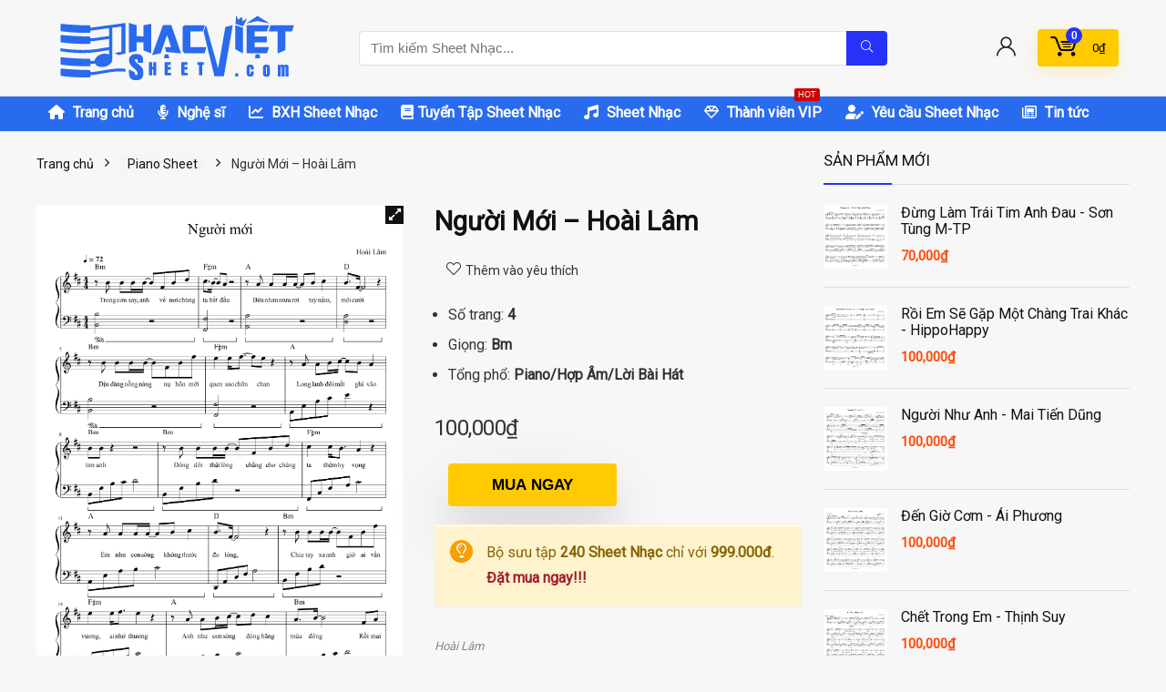

--- FILE ---
content_type: text/html; charset=UTF-8
request_url: https://sheetnhacviet.com/pianosheet/snv847638/
body_size: 34707
content:
<!DOCTYPE html>
<!--[if IE 8]>    <html class="ie8" lang="vi" prefix="og: https://ogp.me/ns#"> <![endif]-->
<!--[if IE 9]>    <html class="ie9" lang="vi" prefix="og: https://ogp.me/ns#"> <![endif]-->
<!--[if (gt IE 9)|!(IE)] lang="vi" prefix="og: https://ogp.me/ns#"><![endif]-->
<html lang="vi" prefix="og: https://ogp.me/ns#">
<head>
<meta charset="UTF-8" />
<meta name="viewport" content="width=device-width, initial-scale=1.0" />
<!-- feeds & pingback -->
<link rel="profile" href="https://gmpg.org/xfn/11" />
<link rel="pingback" href="https://sheetnhacviet.com/xmlrpc.php" />
<script type="text/template" id="freeze-table-template">
  <div class="frzTbl antiscroll-wrap frzTbl--scrolled-to-left-edge">
    <div class="frzTbl-scroll-overlay antiscroll-inner">
        <div class="frzTbl-scroll-overlay__inner"></div>
    </div>
    <div class="frzTbl-content-wrapper">

        <!-- sticky outer heading -->
        <div class="frzTbl-fixed-heading-wrapper-outer">          
          <div class="frzTbl-fixed-heading-wrapper">
            <div class="frzTbl-fixed-heading-wrapper__inner">
              {{heading}}
            </div>    
          </div>
        </div>

        <!-- column shadows -->
        <div class="frzTbl-frozen-columns-wrapper">
          <!-- left -->
          <div class="frzTbl-frozen-columns-wrapper__columns frzTbl-frozen-columns-wrapper__columns--left {{hide-left-column}}"></div>
          <!-- right -->            
          <div class="frzTbl-frozen-columns-wrapper__columns frzTbl-frozen-columns-wrapper__columns--right {{hide-right-column}}"></div>
        </div>

        <!-- table -->
        <div class="frzTbl-table-wrapper">
          <div class="frzTbl-table-wrapper__inner">
            <div class="frzTbl-table-placeholder"></div>
          </div>
        </div>

    </div>
  </div>
</script><script type="text/template" id="tmpl-wcpt-product-form-loading-modal">
  <div class="wcpt-modal wcpt-product-form-loading-modal" data-wcpt-product-id="{{{ data.product_id }}}">
    <div class="wcpt-modal-content">
      <div class="wcpt-close-modal">
        <!-- close 'x' icon svg -->
        <span class="wcpt-icon wcpt-icon-x wcpt-close-modal-icon">
          <svg xmlns="http://www.w3.org/2000/svg" width="24" height="24" viewBox="0 0 24 24" fill="none" stroke="currentColor" stroke-width="2" stroke-linecap="round" stroke-linejoin="round" class="feather feather-x"><line x1="18" y1="6" x2="6" y2="18"></line><line x1="6" y1="6" x2="18" y2="18"></line>
          </svg>
        </span>
      </div>
      <span class="wcpt-product-form-loading-text">
        <i class="wcpt-ajax-badge">
          <!-- ajax loading icon svg -->
          <svg xmlns="http://www.w3.org/2000/svg" width="24" height="24" viewBox="0 0 24 24" fill="none" stroke="currentColor" stroke-width="2" stroke-linecap="round" stroke-linejoin="round" class="feather feather-loader" color="#384047">
            <line x1="12" y1="2" x2="12" y2="6"></line><line x1="12" y1="18" x2="12" y2="22"></line><line x1="4.93" y1="4.93" x2="7.76" y2="7.76"></line><line x1="16.24" y1="16.24" x2="19.07" y2="19.07"></line><line x1="2" y1="12" x2="6" y2="12"></line><line x1="18" y1="12" x2="22" y2="12"></line><line x1="4.93" y1="19.07" x2="7.76" y2="16.24"></line><line x1="16.24" y1="7.76" x2="19.07" y2="4.93"></line>
          </svg>
        </i>

        Đang tải&hellip;      </span>
    </div>
  </div>
</script>
<script type="text/template" id="tmpl-wcpt-cart-checkbox-trigger">
	<div 
		class="wcpt-cart-checkbox-trigger"
		data-wcpt-redirect-url=""
	>
		<style media="screen">
	@media(min-width:1200px){
		.wcpt-cart-checkbox-trigger {
			display: inline-block;
					}
	}
	@media(max-width:1100px){
		.wcpt-cart-checkbox-trigger {
			display: inline-block;
		}
	}

	.wcpt-cart-checkbox-trigger {
		background-color : #4CAF50; border-color : rgba(0, 0, 0, .1); color : rgba(255, 255, 255); 	}

</style>
		<span 
      class="wcpt-icon wcpt-icon-shopping-bag wcpt-cart-checkbox-trigger__shopping-icon "    ><svg xmlns="http://www.w3.org/2000/svg" width="24" height="24" viewBox="0 0 24 24" fill="none" stroke="currentColor" stroke-width="2" stroke-linecap="round" stroke-linejoin="round" class="feather feather-shopping-bag"><path d="M6 2L3 6v14a2 2 0 0 0 2 2h14a2 2 0 0 0 2-2V6l-3-4z"></path><line x1="3" y1="6" x2="21" y2="6"></line><path d="M16 10a4 4 0 0 1-8 0"></path></svg></span>		<span class="wcpt-cart-checkbox-trigger__text">Add selected (<span class="wcpt-total-selected"></span>) to cart</span>
		<span class="wcpt-cart-checkbox-trigger__close">✕</span>
	</div>
</script>
<!-- Tối ưu hóa công cụ tìm kiếm bởi Rank Math PRO - https://rankmath.com/ -->
<title>Sheet Nhạc Người Mới - Hoài Lâm</title>
<meta name="description" content="Download Sheet Nhạc Người Mới thể hiện bởi Hoài Lâm. Sheet Nhạc được biên soạn cho Piano/Hợp Âm/Lời Bài Hát với giọng Bm gồm 4 trang. Mã: SNV847638"/>
<meta name="robots" content="follow, index, max-snippet:-1, max-video-preview:-1, max-image-preview:large"/>
<link rel="canonical" href="https://sheetnhacviet.com/pianosheet/snv847638/" />
<meta property="og:locale" content="vi_VN" />
<meta property="og:type" content="product" />
<meta property="og:title" content="Sheet Nhạc Người Mới - Hoài Lâm" />
<meta property="og:description" content="Download Sheet Nhạc Người Mới thể hiện bởi Hoài Lâm. Sheet Nhạc được biên soạn cho Piano/Hợp Âm/Lời Bài Hát với giọng Bm gồm 4 trang. Mã: SNV847638" />
<meta property="og:url" content="https://sheetnhacviet.com/pianosheet/snv847638/" />
<meta property="og:site_name" content="Sheetnhacviet.com" />
<meta property="og:updated_time" content="2024-05-03T00:00:24+07:00" />
<meta property="og:image" content="https://sheetnhacviet.com/wp-content/uploads/2021/10/SNV847638.png" />
<meta property="og:image:secure_url" content="https://sheetnhacviet.com/wp-content/uploads/2021/10/SNV847638.png" />
<meta property="og:image:width" content="1240" />
<meta property="og:image:height" content="1755" />
<meta property="og:image:alt" content="sheet nhạc Người Mới" />
<meta property="og:image:type" content="image/png" />
<meta property="product:brand" content="Sheet Nhạc Việt" />
<meta property="product:price:amount" content="100000" />
<meta property="product:price:currency" content="VND" />
<meta property="product:availability" content="instock" />
<meta name="twitter:card" content="summary_large_image" />
<meta name="twitter:title" content="Sheet Nhạc Người Mới - Hoài Lâm" />
<meta name="twitter:description" content="Download Sheet Nhạc Người Mới thể hiện bởi Hoài Lâm. Sheet Nhạc được biên soạn cho Piano/Hợp Âm/Lời Bài Hát với giọng Bm gồm 4 trang. Mã: SNV847638" />
<meta name="twitter:image" content="https://sheetnhacviet.com/wp-content/uploads/2021/10/SNV847638.png" />
<meta name="twitter:label1" content="Giá" />
<meta name="twitter:data1" content="100,000&#8363;" />
<meta name="twitter:label2" content="Tình trạng sẵn có" />
<meta name="twitter:data2" content="Còn hàng" />
<script type="application/ld+json" class="rank-math-schema-pro">{"@context":"https://schema.org","@graph":[{"@type":["Person","Organization"],"@id":"https://sheetnhacviet.com/#person","name":"Sheet Nh\u1ea1c Vi\u1ec7t","logo":{"@type":"ImageObject","@id":"https://sheetnhacviet.com/#logo","url":"https://sheetnhacviet.com/wp-content/uploads/2021/03/ava.jpg","contentUrl":"https://sheetnhacviet.com/wp-content/uploads/2021/03/ava.jpg","caption":"Sheet Nh\u1ea1c Vi\u1ec7t","inLanguage":"vi","width":"512","height":"512"},"image":{"@type":"ImageObject","@id":"https://sheetnhacviet.com/#logo","url":"https://sheetnhacviet.com/wp-content/uploads/2021/03/ava.jpg","contentUrl":"https://sheetnhacviet.com/wp-content/uploads/2021/03/ava.jpg","caption":"Sheet Nh\u1ea1c Vi\u1ec7t","inLanguage":"vi","width":"512","height":"512"}},{"@type":"WebSite","@id":"https://sheetnhacviet.com/#website","url":"https://sheetnhacviet.com","name":"Sheet Nh\u1ea1c Vi\u1ec7t","publisher":{"@id":"https://sheetnhacviet.com/#person"},"inLanguage":"vi"},{"@type":"ImageObject","@id":"https://sheetnhacviet.com/wp-content/uploads/2021/10/SNV847638.png","url":"https://sheetnhacviet.com/wp-content/uploads/2021/10/SNV847638.png","width":"1240","height":"1755","inLanguage":"vi"},{"@type":"ItemPage","@id":"https://sheetnhacviet.com/pianosheet/snv847638/#webpage","url":"https://sheetnhacviet.com/pianosheet/snv847638/","name":"Sheet Nh\u1ea1c Ng\u01b0\u1eddi M\u1edbi - Ho\u00e0i L\u00e2m","datePublished":"2021-10-29T20:17:43+07:00","dateModified":"2024-05-03T00:00:24+07:00","isPartOf":{"@id":"https://sheetnhacviet.com/#website"},"primaryImageOfPage":{"@id":"https://sheetnhacviet.com/wp-content/uploads/2021/10/SNV847638.png"},"inLanguage":"vi"},{"@type":"Product","brand":{"@type":"Brand","name":"Sheet Nh\u1ea1c Vi\u1ec7t"},"name":"Sheet Nh\u1ea1c Ng\u01b0\u1eddi M\u1edbi - Ho\u00e0i L\u00e2m","description":"Download Sheet Nh\u1ea1c Ng\u01b0\u1eddi M\u1edbi th\u1ec3 hi\u1ec7n b\u1edfi Ho\u00e0i L\u00e2m. Sheet Nh\u1ea1c \u0111\u01b0\u1ee3c bi\u00ean so\u1ea1n cho Piano/H\u1ee3p \u00c2m/L\u1eddi B\u00e0i H\u00e1t v\u1edbi gi\u1ecdng Bm g\u1ed3m 4 trang. M\u00e3: SNV847638","sku":"SNV847638","category":"Piano Sheet","mainEntityOfPage":{"@id":"https://sheetnhacviet.com/pianosheet/snv847638/#webpage"},"image":[{"@type":"ImageObject","url":"https://sheetnhacviet.com/wp-content/uploads/2021/10/SNV847638.png","height":"1755","width":"1240"}],"offers":{"@type":"Offer","price":"100000","priceCurrency":"VND","priceValidUntil":"2027-12-31","availability":"https://schema.org/InStock","itemCondition":"NewCondition","url":"https://sheetnhacviet.com/pianosheet/snv847638/","seller":{"@type":"Person","@id":"https://sheetnhacviet.com/","name":"Sheet Nh\u1ea1c Vi\u1ec7t","url":"https://sheetnhacviet.com"}},"additionalProperty":[{"@type":"PropertyValue","name":"pa_ten-bai-hat","value":"Ng\u01b0\u1eddi M\u1edbi"},{"@type":"PropertyValue","name":"pa_nghe-si","value":"Ho\u00e0i L\u00e2m"},{"@type":"PropertyValue","name":"pa_tong-pho","value":"Piano/H\u1ee3p \u00c2m/L\u1eddi B\u00e0i H\u00e1t"},{"@type":"PropertyValue","name":"pa_giong","value":"Bm"},{"@type":"PropertyValue","name":"pa_thuong-hieu","value":"Sheet Nh\u1ea1c Vi\u1ec7t"}],"@id":"https://sheetnhacviet.com/pianosheet/snv847638/#richSnippet"}]}</script>
<!-- /Plugin SEO WordPress Rank Math -->

<link rel='dns-prefetch' href='//fonts.googleapis.com' />
<link rel='dns-prefetch' href='//use.fontawesome.com' />
<link rel="alternate" type="application/rss+xml" title="Dòng thông tin Sheetnhacviet.com &raquo;" href="https://sheetnhacviet.com/feed/" />
<link rel="alternate" type="application/rss+xml" title="Sheetnhacviet.com &raquo; Dòng bình luận" href="https://sheetnhacviet.com/comments/feed/" />
<link rel="alternate" type="application/rss+xml" title="Sheetnhacviet.com &raquo; Người Mới &#8211; Hoài Lâm Dòng bình luận" href="https://sheetnhacviet.com/pianosheet/snv847638/feed/" />
<style type="text/css">.brave_popup{display:none}</style><script data-no-optimize="1"> var brave_popup_data = {}; var bravepop_emailValidation=false; var brave_popup_videos = {};  var brave_popup_formData = {};var brave_popup_adminUser = false; var brave_popup_pageInfo = {"type":"single","pageID":6364,"singleType":"product"};  var bravepop_emailSuggestions={};</script><link rel="alternate" title="oNhúng (JSON)" type="application/json+oembed" href="https://sheetnhacviet.com/wp-json/oembed/1.0/embed?url=https%3A%2F%2Fsheetnhacviet.com%2Fpianosheet%2Fsnv847638%2F" />
<link rel="alternate" title="oNhúng (XML)" type="text/xml+oembed" href="https://sheetnhacviet.com/wp-json/oembed/1.0/embed?url=https%3A%2F%2Fsheetnhacviet.com%2Fpianosheet%2Fsnv847638%2F&#038;format=xml" />
<style id='wp-img-auto-sizes-contain-inline-css' type='text/css'>
img:is([sizes=auto i],[sizes^="auto," i]){contain-intrinsic-size:3000px 1500px}
/*# sourceURL=wp-img-auto-sizes-contain-inline-css */
</style>
<link rel='stylesheet' id='woo-vietcombank-style-css' href='https://sheetnhacviet.com/wp-content/plugins/woo-vietcombank/includes/assets/css/woo-vietcombank.css?ver=1.0.0' type='text/css' media='all' />
<style id='wp-emoji-styles-inline-css' type='text/css'>

	img.wp-smiley, img.emoji {
		display: inline !important;
		border: none !important;
		box-shadow: none !important;
		height: 1em !important;
		width: 1em !important;
		margin: 0 0.07em !important;
		vertical-align: -0.1em !important;
		background: none !important;
		padding: 0 !important;
	}
/*# sourceURL=wp-emoji-styles-inline-css */
</style>
<link rel='stylesheet' id='wp-block-library-css' href='https://sheetnhacviet.com/wp-includes/css/dist/block-library/style.min.css?ver=6.9' type='text/css' media='all' />
<style id='wp-block-library-inline-css' type='text/css'>
.is-style-height150{height:150px; overflow:hidden} .is-style-height150 img{object-fit: cover;flex-grow: 0;height: 100% !important;width: 100%;}
.is-style-height180{height:180px; overflow:hidden} .is-style-height180 img{object-fit: cover;flex-grow: 0;height: 100% !important;width: 100%;}

/*# sourceURL=wp-block-library-inline-css */
</style><link rel='stylesheet' id='wc-blocks-style-css' href='https://sheetnhacviet.com/wp-content/plugins/woocommerce/assets/client/blocks/wc-blocks.css?ver=wc-10.0.5' type='text/css' media='all' />
<style id='global-styles-inline-css' type='text/css'>
:root{--wp--preset--aspect-ratio--square: 1;--wp--preset--aspect-ratio--4-3: 4/3;--wp--preset--aspect-ratio--3-4: 3/4;--wp--preset--aspect-ratio--3-2: 3/2;--wp--preset--aspect-ratio--2-3: 2/3;--wp--preset--aspect-ratio--16-9: 16/9;--wp--preset--aspect-ratio--9-16: 9/16;--wp--preset--color--black: #000000;--wp--preset--color--cyan-bluish-gray: #abb8c3;--wp--preset--color--white: #ffffff;--wp--preset--color--pale-pink: #f78da7;--wp--preset--color--vivid-red: #cf2e2e;--wp--preset--color--luminous-vivid-orange: #ff6900;--wp--preset--color--luminous-vivid-amber: #fcb900;--wp--preset--color--light-green-cyan: #7bdcb5;--wp--preset--color--vivid-green-cyan: #00d084;--wp--preset--color--pale-cyan-blue: #8ed1fc;--wp--preset--color--vivid-cyan-blue: #0693e3;--wp--preset--color--vivid-purple: #9b51e0;--wp--preset--color--main: var(--rehub-main-color);--wp--preset--color--secondary: var(--rehub-sec-color);--wp--preset--color--buttonmain: var(--rehub-main-btn-bg);--wp--preset--color--cyan-grey: #abb8c3;--wp--preset--color--orange-light: #fcb900;--wp--preset--color--red: #cf2e2e;--wp--preset--color--red-bright: #f04057;--wp--preset--color--vivid-green: #00d084;--wp--preset--color--orange: #ff6900;--wp--preset--color--blue: #0693e3;--wp--preset--gradient--vivid-cyan-blue-to-vivid-purple: linear-gradient(135deg,rgb(6,147,227) 0%,rgb(155,81,224) 100%);--wp--preset--gradient--light-green-cyan-to-vivid-green-cyan: linear-gradient(135deg,rgb(122,220,180) 0%,rgb(0,208,130) 100%);--wp--preset--gradient--luminous-vivid-amber-to-luminous-vivid-orange: linear-gradient(135deg,rgb(252,185,0) 0%,rgb(255,105,0) 100%);--wp--preset--gradient--luminous-vivid-orange-to-vivid-red: linear-gradient(135deg,rgb(255,105,0) 0%,rgb(207,46,46) 100%);--wp--preset--gradient--very-light-gray-to-cyan-bluish-gray: linear-gradient(135deg,rgb(238,238,238) 0%,rgb(169,184,195) 100%);--wp--preset--gradient--cool-to-warm-spectrum: linear-gradient(135deg,rgb(74,234,220) 0%,rgb(151,120,209) 20%,rgb(207,42,186) 40%,rgb(238,44,130) 60%,rgb(251,105,98) 80%,rgb(254,248,76) 100%);--wp--preset--gradient--blush-light-purple: linear-gradient(135deg,rgb(255,206,236) 0%,rgb(152,150,240) 100%);--wp--preset--gradient--blush-bordeaux: linear-gradient(135deg,rgb(254,205,165) 0%,rgb(254,45,45) 50%,rgb(107,0,62) 100%);--wp--preset--gradient--luminous-dusk: linear-gradient(135deg,rgb(255,203,112) 0%,rgb(199,81,192) 50%,rgb(65,88,208) 100%);--wp--preset--gradient--pale-ocean: linear-gradient(135deg,rgb(255,245,203) 0%,rgb(182,227,212) 50%,rgb(51,167,181) 100%);--wp--preset--gradient--electric-grass: linear-gradient(135deg,rgb(202,248,128) 0%,rgb(113,206,126) 100%);--wp--preset--gradient--midnight: linear-gradient(135deg,rgb(2,3,129) 0%,rgb(40,116,252) 100%);--wp--preset--font-size--small: 13px;--wp--preset--font-size--medium: 20px;--wp--preset--font-size--large: 36px;--wp--preset--font-size--x-large: 42px;--wp--preset--font-family--system-font: Roboto,"Helvetica Neue",-apple-system,system-ui,BlinkMacSystemFont,"Segoe UI",Oxygen-Sans,sans-serif;--wp--preset--font-family--rh-nav-font: var(--rehub-nav-font,Roboto,"Helvetica Neue",-apple-system,system-ui,BlinkMacSystemFont,"Segoe UI",Oxygen-Sans,sans-serif);--wp--preset--font-family--rh-head-font: var(--rehub-head-font,Roboto,"Helvetica Neue",-apple-system,system-ui,BlinkMacSystemFont,"Segoe UI",Oxygen-Sans,sans-serif);--wp--preset--font-family--rh-btn-font: var(--rehub-btn-font,Roboto,"Helvetica Neue",-apple-system,system-ui,BlinkMacSystemFont,"Segoe UI",Oxygen-Sans,sans-serif);--wp--preset--font-family--rh-body-font: var(--rehub-body-font,Roboto,"Helvetica Neue",-apple-system,system-ui,BlinkMacSystemFont,"Segoe UI",Oxygen-Sans,sans-serif);--wp--preset--spacing--20: 0.44rem;--wp--preset--spacing--30: 0.67rem;--wp--preset--spacing--40: 1rem;--wp--preset--spacing--50: 1.5rem;--wp--preset--spacing--60: 2.25rem;--wp--preset--spacing--70: 3.38rem;--wp--preset--spacing--80: 5.06rem;--wp--preset--shadow--natural: 6px 6px 9px rgba(0, 0, 0, 0.2);--wp--preset--shadow--deep: 12px 12px 50px rgba(0, 0, 0, 0.4);--wp--preset--shadow--sharp: 6px 6px 0px rgba(0, 0, 0, 0.2);--wp--preset--shadow--outlined: 6px 6px 0px -3px rgb(255, 255, 255), 6px 6px rgb(0, 0, 0);--wp--preset--shadow--crisp: 6px 6px 0px rgb(0, 0, 0);}:root { --wp--style--global--content-size: 760px;--wp--style--global--wide-size: 900px; }:where(body) { margin: 0; }.wp-site-blocks > .alignleft { float: left; margin-right: 2em; }.wp-site-blocks > .alignright { float: right; margin-left: 2em; }.wp-site-blocks > .aligncenter { justify-content: center; margin-left: auto; margin-right: auto; }:where(.is-layout-flex){gap: 0.5em;}:where(.is-layout-grid){gap: 0.5em;}.is-layout-flow > .alignleft{float: left;margin-inline-start: 0;margin-inline-end: 2em;}.is-layout-flow > .alignright{float: right;margin-inline-start: 2em;margin-inline-end: 0;}.is-layout-flow > .aligncenter{margin-left: auto !important;margin-right: auto !important;}.is-layout-constrained > .alignleft{float: left;margin-inline-start: 0;margin-inline-end: 2em;}.is-layout-constrained > .alignright{float: right;margin-inline-start: 2em;margin-inline-end: 0;}.is-layout-constrained > .aligncenter{margin-left: auto !important;margin-right: auto !important;}.is-layout-constrained > :where(:not(.alignleft):not(.alignright):not(.alignfull)){max-width: var(--wp--style--global--content-size);margin-left: auto !important;margin-right: auto !important;}.is-layout-constrained > .alignwide{max-width: var(--wp--style--global--wide-size);}body .is-layout-flex{display: flex;}.is-layout-flex{flex-wrap: wrap;align-items: center;}.is-layout-flex > :is(*, div){margin: 0;}body .is-layout-grid{display: grid;}.is-layout-grid > :is(*, div){margin: 0;}body{padding-top: 0px;padding-right: 0px;padding-bottom: 0px;padding-left: 0px;}a:where(:not(.wp-element-button)){color: var(--rehub-link-color, violet);text-decoration: underline;}h1{font-size: 29px;line-height: 34px;margin-top: 10px;margin-bottom: 31px;}h2{font-size: 25px;line-height: 31px;margin-top: 10px;margin-bottom: 31px;}h3{font-size: 20px;line-height: 28px;margin-top: 10px;margin-bottom: 25px;}h4{font-size: 18px;line-height: 24px;margin-top: 10px;margin-bottom: 18px;}h5{font-size: 16px;line-height: 20px;margin-top: 10px;margin-bottom: 15px;}h6{font-size: 14px;line-height: 20px;margin-top: 0px;margin-bottom: 10px;}:root :where(.wp-element-button, .wp-block-button__link){background-color: #32373c;border-width: 0;color: #fff;font-family: inherit;font-size: inherit;font-style: inherit;font-weight: inherit;letter-spacing: inherit;line-height: inherit;padding-top: calc(0.667em + 2px);padding-right: calc(1.333em + 2px);padding-bottom: calc(0.667em + 2px);padding-left: calc(1.333em + 2px);text-decoration: none;text-transform: inherit;}.has-black-color{color: var(--wp--preset--color--black) !important;}.has-cyan-bluish-gray-color{color: var(--wp--preset--color--cyan-bluish-gray) !important;}.has-white-color{color: var(--wp--preset--color--white) !important;}.has-pale-pink-color{color: var(--wp--preset--color--pale-pink) !important;}.has-vivid-red-color{color: var(--wp--preset--color--vivid-red) !important;}.has-luminous-vivid-orange-color{color: var(--wp--preset--color--luminous-vivid-orange) !important;}.has-luminous-vivid-amber-color{color: var(--wp--preset--color--luminous-vivid-amber) !important;}.has-light-green-cyan-color{color: var(--wp--preset--color--light-green-cyan) !important;}.has-vivid-green-cyan-color{color: var(--wp--preset--color--vivid-green-cyan) !important;}.has-pale-cyan-blue-color{color: var(--wp--preset--color--pale-cyan-blue) !important;}.has-vivid-cyan-blue-color{color: var(--wp--preset--color--vivid-cyan-blue) !important;}.has-vivid-purple-color{color: var(--wp--preset--color--vivid-purple) !important;}.has-main-color{color: var(--wp--preset--color--main) !important;}.has-secondary-color{color: var(--wp--preset--color--secondary) !important;}.has-buttonmain-color{color: var(--wp--preset--color--buttonmain) !important;}.has-cyan-grey-color{color: var(--wp--preset--color--cyan-grey) !important;}.has-orange-light-color{color: var(--wp--preset--color--orange-light) !important;}.has-red-color{color: var(--wp--preset--color--red) !important;}.has-red-bright-color{color: var(--wp--preset--color--red-bright) !important;}.has-vivid-green-color{color: var(--wp--preset--color--vivid-green) !important;}.has-orange-color{color: var(--wp--preset--color--orange) !important;}.has-blue-color{color: var(--wp--preset--color--blue) !important;}.has-black-background-color{background-color: var(--wp--preset--color--black) !important;}.has-cyan-bluish-gray-background-color{background-color: var(--wp--preset--color--cyan-bluish-gray) !important;}.has-white-background-color{background-color: var(--wp--preset--color--white) !important;}.has-pale-pink-background-color{background-color: var(--wp--preset--color--pale-pink) !important;}.has-vivid-red-background-color{background-color: var(--wp--preset--color--vivid-red) !important;}.has-luminous-vivid-orange-background-color{background-color: var(--wp--preset--color--luminous-vivid-orange) !important;}.has-luminous-vivid-amber-background-color{background-color: var(--wp--preset--color--luminous-vivid-amber) !important;}.has-light-green-cyan-background-color{background-color: var(--wp--preset--color--light-green-cyan) !important;}.has-vivid-green-cyan-background-color{background-color: var(--wp--preset--color--vivid-green-cyan) !important;}.has-pale-cyan-blue-background-color{background-color: var(--wp--preset--color--pale-cyan-blue) !important;}.has-vivid-cyan-blue-background-color{background-color: var(--wp--preset--color--vivid-cyan-blue) !important;}.has-vivid-purple-background-color{background-color: var(--wp--preset--color--vivid-purple) !important;}.has-main-background-color{background-color: var(--wp--preset--color--main) !important;}.has-secondary-background-color{background-color: var(--wp--preset--color--secondary) !important;}.has-buttonmain-background-color{background-color: var(--wp--preset--color--buttonmain) !important;}.has-cyan-grey-background-color{background-color: var(--wp--preset--color--cyan-grey) !important;}.has-orange-light-background-color{background-color: var(--wp--preset--color--orange-light) !important;}.has-red-background-color{background-color: var(--wp--preset--color--red) !important;}.has-red-bright-background-color{background-color: var(--wp--preset--color--red-bright) !important;}.has-vivid-green-background-color{background-color: var(--wp--preset--color--vivid-green) !important;}.has-orange-background-color{background-color: var(--wp--preset--color--orange) !important;}.has-blue-background-color{background-color: var(--wp--preset--color--blue) !important;}.has-black-border-color{border-color: var(--wp--preset--color--black) !important;}.has-cyan-bluish-gray-border-color{border-color: var(--wp--preset--color--cyan-bluish-gray) !important;}.has-white-border-color{border-color: var(--wp--preset--color--white) !important;}.has-pale-pink-border-color{border-color: var(--wp--preset--color--pale-pink) !important;}.has-vivid-red-border-color{border-color: var(--wp--preset--color--vivid-red) !important;}.has-luminous-vivid-orange-border-color{border-color: var(--wp--preset--color--luminous-vivid-orange) !important;}.has-luminous-vivid-amber-border-color{border-color: var(--wp--preset--color--luminous-vivid-amber) !important;}.has-light-green-cyan-border-color{border-color: var(--wp--preset--color--light-green-cyan) !important;}.has-vivid-green-cyan-border-color{border-color: var(--wp--preset--color--vivid-green-cyan) !important;}.has-pale-cyan-blue-border-color{border-color: var(--wp--preset--color--pale-cyan-blue) !important;}.has-vivid-cyan-blue-border-color{border-color: var(--wp--preset--color--vivid-cyan-blue) !important;}.has-vivid-purple-border-color{border-color: var(--wp--preset--color--vivid-purple) !important;}.has-main-border-color{border-color: var(--wp--preset--color--main) !important;}.has-secondary-border-color{border-color: var(--wp--preset--color--secondary) !important;}.has-buttonmain-border-color{border-color: var(--wp--preset--color--buttonmain) !important;}.has-cyan-grey-border-color{border-color: var(--wp--preset--color--cyan-grey) !important;}.has-orange-light-border-color{border-color: var(--wp--preset--color--orange-light) !important;}.has-red-border-color{border-color: var(--wp--preset--color--red) !important;}.has-red-bright-border-color{border-color: var(--wp--preset--color--red-bright) !important;}.has-vivid-green-border-color{border-color: var(--wp--preset--color--vivid-green) !important;}.has-orange-border-color{border-color: var(--wp--preset--color--orange) !important;}.has-blue-border-color{border-color: var(--wp--preset--color--blue) !important;}.has-vivid-cyan-blue-to-vivid-purple-gradient-background{background: var(--wp--preset--gradient--vivid-cyan-blue-to-vivid-purple) !important;}.has-light-green-cyan-to-vivid-green-cyan-gradient-background{background: var(--wp--preset--gradient--light-green-cyan-to-vivid-green-cyan) !important;}.has-luminous-vivid-amber-to-luminous-vivid-orange-gradient-background{background: var(--wp--preset--gradient--luminous-vivid-amber-to-luminous-vivid-orange) !important;}.has-luminous-vivid-orange-to-vivid-red-gradient-background{background: var(--wp--preset--gradient--luminous-vivid-orange-to-vivid-red) !important;}.has-very-light-gray-to-cyan-bluish-gray-gradient-background{background: var(--wp--preset--gradient--very-light-gray-to-cyan-bluish-gray) !important;}.has-cool-to-warm-spectrum-gradient-background{background: var(--wp--preset--gradient--cool-to-warm-spectrum) !important;}.has-blush-light-purple-gradient-background{background: var(--wp--preset--gradient--blush-light-purple) !important;}.has-blush-bordeaux-gradient-background{background: var(--wp--preset--gradient--blush-bordeaux) !important;}.has-luminous-dusk-gradient-background{background: var(--wp--preset--gradient--luminous-dusk) !important;}.has-pale-ocean-gradient-background{background: var(--wp--preset--gradient--pale-ocean) !important;}.has-electric-grass-gradient-background{background: var(--wp--preset--gradient--electric-grass) !important;}.has-midnight-gradient-background{background: var(--wp--preset--gradient--midnight) !important;}.has-small-font-size{font-size: var(--wp--preset--font-size--small) !important;}.has-medium-font-size{font-size: var(--wp--preset--font-size--medium) !important;}.has-large-font-size{font-size: var(--wp--preset--font-size--large) !important;}.has-x-large-font-size{font-size: var(--wp--preset--font-size--x-large) !important;}.has-system-font-font-family{font-family: var(--wp--preset--font-family--system-font) !important;}.has-rh-nav-font-font-family{font-family: var(--wp--preset--font-family--rh-nav-font) !important;}.has-rh-head-font-font-family{font-family: var(--wp--preset--font-family--rh-head-font) !important;}.has-rh-btn-font-font-family{font-family: var(--wp--preset--font-family--rh-btn-font) !important;}.has-rh-body-font-font-family{font-family: var(--wp--preset--font-family--rh-body-font) !important;}
/*# sourceURL=global-styles-inline-css */
</style>

<link rel='stylesheet' id='font-awesome-svg-styles-css' href='https://sheetnhacviet.com/wp-content/uploads/font-awesome/v6.1.1/css/svg-with-js.css' type='text/css' media='all' />
<style id='font-awesome-svg-styles-inline-css' type='text/css'>
   .wp-block-font-awesome-icon svg::before,
   .wp-rich-text-font-awesome-icon svg::before {content: unset;}
/*# sourceURL=font-awesome-svg-styles-inline-css */
</style>
<link rel='stylesheet' id='somdn-style-css' href='https://sheetnhacviet.com/wp-content/plugins/download-now-for-woocommerce/assets/css/somdn-style.css?ver=6.9' type='text/css' media='all' />
<link rel='stylesheet' id='Roboto-css' href='//fonts.googleapis.com/css?family=Roboto&#038;subset=latin&#038;ver=6.9' type='text/css' media='all' />
<link rel='stylesheet' id='antiscroll-css' href='https://sheetnhacviet.com/wp-content/plugins/wc-product-table-lite/assets/antiscroll/css.min.css?ver=3.9.7' type='text/css' media='all' />
<link rel='stylesheet' id='freeze_table-css' href='https://sheetnhacviet.com/wp-content/plugins/wc-product-table-lite/assets/freeze_table_v2/css.min.css?ver=3.9.7' type='text/css' media='all' />
<link rel='stylesheet' id='photoswipe-css' href='https://sheetnhacviet.com/wp-content/plugins/woocommerce/assets/css/photoswipe/photoswipe.min.css?ver=3.9.7' type='text/css' media='all' />
<link rel='stylesheet' id='photoswipe-default-skin-css' href='https://sheetnhacviet.com/wp-content/plugins/woocommerce/assets/css/photoswipe/default-skin/default-skin.min.css?ver=3.9.7' type='text/css' media='all' />
<link rel='stylesheet' id='multirange-css' href='https://sheetnhacviet.com/wp-content/plugins/wc-product-table-lite/assets/multirange/css.min.css?ver=3.9.7' type='text/css' media='all' />
<link rel='stylesheet' id='wcpt-css' href='https://sheetnhacviet.com/wp-content/plugins/wc-product-table-lite/assets/css.min.css?ver=3.9.7' type='text/css' media='all' />
<style id='wcpt-inline-css' type='text/css'>

    .mejs-button>button {
      background: transparent url(https://sheetnhacviet.com/wp-includes/js/mediaelement/mejs-controls.svg) !important;
    }
    .mejs-mute>button {
      background-position: -60px 0 !important;
    }    
    .mejs-unmute>button {
      background-position: -40px 0 !important;
    }    
    .mejs-pause>button {
      background-position: -20px 0 !important;
    }    
  
/*# sourceURL=wcpt-inline-css */
</style>
<link rel='stylesheet' id='mediaelement-css' href='https://sheetnhacviet.com/wp-includes/js/mediaelement/mediaelementplayer-legacy.min.css?ver=4.2.17' type='text/css' media='all' />
<link rel='stylesheet' id='wp-mediaelement-css' href='https://sheetnhacviet.com/wp-includes/js/mediaelement/wp-mediaelement.min.css?ver=6.9' type='text/css' media='all' />
<style id='woocommerce-inline-inline-css' type='text/css'>
.woocommerce form .form-row .required { visibility: visible; }
/*# sourceURL=woocommerce-inline-inline-css */
</style>
<link rel='stylesheet' id='trp-language-switcher-style-css' href='https://sheetnhacviet.com/wp-content/plugins/translatepress-multilingual/assets/css/trp-language-switcher.css?ver=2.9.22' type='text/css' media='all' />
<link rel='stylesheet' id='brands-styles-css' href='https://sheetnhacviet.com/wp-content/plugins/woocommerce/assets/css/brands.css?ver=10.0.5' type='text/css' media='all' />
<link rel='stylesheet' id='wc-memberships-frontend-css' href='https://sheetnhacviet.com/wp-content/plugins/woocommerce-memberships/assets/css/frontend/wc-memberships-frontend.min.css?ver=1.16.3' type='text/css' media='all' />
<link rel='stylesheet' id='font-awesome-official-css' href='https://use.fontawesome.com/releases/v6.1.1/css/all.css' type='text/css' media='all' integrity="sha384-/frq1SRXYH/bSyou/HUp/hib7RVN1TawQYja658FEOodR/FQBKVqT9Ol+Oz3Olq5" crossorigin="anonymous" />
<link rel='stylesheet' id='dashicons-css' href='https://sheetnhacviet.com/wp-includes/css/dashicons.min.css?ver=6.9' type='text/css' media='all' />
<link rel='stylesheet' id='a-z-listing-css' href='https://sheetnhacviet.com/wp-content/plugins/a-z-listing/css/a-z-listing-default.css?ver=4.3.1' type='text/css' media='all' />
<link rel='stylesheet' id='rhstyle-css' href='https://sheetnhacviet.com/wp-content/themes/rehub-theme/style.css?ver=17.4' type='text/css' media='all' />
<link rel='stylesheet' id='rehubicons-css' href='https://sheetnhacviet.com/wp-content/themes/rehub-theme/iconstyle.css?ver=17.4' type='text/css' media='all' />
<link rel='stylesheet' id='rhajaxsearch-css' href='https://sheetnhacviet.com/wp-content/themes/rehub-theme/css/ajaxsearch.css?ver=17.4' type='text/css' media='all' />
<link rel='stylesheet' id='rehub-woocommerce-css' href='https://sheetnhacviet.com/wp-content/themes/rehub-theme/css/woocommerce.css?ver=17.4' type='text/css' media='all' />
<link rel='stylesheet' id='rhwoosingle-css' href='https://sheetnhacviet.com/wp-content/themes/rehub-theme/css/woosingle.css?ver=17.4' type='text/css' media='all' />
<link rel='stylesheet' id='font-awesome-official-v4shim-css' href='https://use.fontawesome.com/releases/v6.1.1/css/v4-shims.css' type='text/css' media='all' integrity="sha384-4Jczmr1SlicmtiAiHGxwWtSzLJAS97HzJsKGqfC0JtZktLrPXIux1u6GJNVRRqiN" crossorigin="anonymous" />
<script type="text/template" id="tmpl-variation-template">
	<div class="woocommerce-variation-description">{{{ data.variation.variation_description }}}</div>
	<div class="woocommerce-variation-price">{{{ data.variation.price_html }}}</div>
	<div class="woocommerce-variation-availability">{{{ data.variation.availability_html }}}</div>
</script>
<script type="text/template" id="tmpl-unavailable-variation-template">
	<p role="alert">Rất tiếc, sản phẩm này hiện không tồn tại. Hãy chọn một phương thức kết hợp khác.</p>
</script>
<script type="text/javascript" src="https://sheetnhacviet.com/wp-includes/js/jquery/jquery.min.js?ver=3.7.1" id="jquery-core-js"></script>
<script type="text/javascript" src="https://sheetnhacviet.com/wp-includes/js/jquery/jquery-migrate.min.js?ver=3.4.1" id="jquery-migrate-js"></script>
<script type="text/javascript" id="rehub-postview-js-extra">
/* <![CDATA[ */
var postviewvar = {"rhpost_ajax_url":"https://sheetnhacviet.com/wp-content/plugins/rehub-framework/includes/rehub_ajax.php","post_id":"6364"};
//# sourceURL=rehub-postview-js-extra
/* ]]> */
</script>
<script type="text/javascript" src="https://sheetnhacviet.com/wp-content/plugins/rehub-framework/assets/js/postviews.js?ver=6.9" id="rehub-postview-js"></script>
<script type="text/javascript" src="https://sheetnhacviet.com/wp-includes/js/underscore.min.js?ver=1.13.7" id="underscore-js"></script>
<script type="text/javascript" id="wp-util-js-extra">
/* <![CDATA[ */
var _wpUtilSettings = {"ajax":{"url":"/wp-admin/admin-ajax.php"}};
//# sourceURL=wp-util-js-extra
/* ]]> */
</script>
<script type="text/javascript" src="https://sheetnhacviet.com/wp-includes/js/wp-util.min.js?ver=6.9" id="wp-util-js"></script>
<script type="text/javascript" id="wc-add-to-cart-js-extra">
/* <![CDATA[ */
var wc_add_to_cart_params = {"ajax_url":"/wp-admin/admin-ajax.php","wc_ajax_url":"/?wc-ajax=%%endpoint%%","i18n_view_cart":"Xem gi\u1ecf h\u00e0ng","cart_url":"https://sheetnhacviet.com/thanh-toan/","is_cart":"","cart_redirect_after_add":"","i18n_added_to_cart":"Has been added to cart."};
//# sourceURL=wc-add-to-cart-js-extra
/* ]]> */
</script>
<script type="text/javascript" src="https://sheetnhacviet.com/wp-content/plugins/woocommerce/assets/js/frontend/add-to-cart.min.js?ver=10.0.5" id="wc-add-to-cart-js" defer="defer" data-wp-strategy="defer"></script>
<script type="text/javascript" id="wc-add-to-cart-variation-js-extra">
/* <![CDATA[ */
var wc_add_to_cart_variation_params = {"wc_ajax_url":"/?wc-ajax=%%endpoint%%","i18n_no_matching_variations_text":"R\u1ea5t ti\u1ebfc, kh\u00f4ng c\u00f3 s\u1ea3n ph\u1ea9m n\u00e0o ph\u00f9 h\u1ee3p v\u1edbi l\u1ef1a ch\u1ecdn c\u1ee7a b\u1ea1n. H\u00e3y ch\u1ecdn m\u1ed9t ph\u01b0\u01a1ng th\u1ee9c k\u1ebft h\u1ee3p kh\u00e1c.","i18n_make_a_selection_text":"Ch\u1ecdn c\u00e1c t\u00f9y ch\u1ecdn cho s\u1ea3n ph\u1ea9m tr\u01b0\u1edbc khi cho s\u1ea3n ph\u1ea9m v\u00e0o gi\u1ecf h\u00e0ng c\u1ee7a b\u1ea1n.","i18n_unavailable_text":"R\u1ea5t ti\u1ebfc, s\u1ea3n ph\u1ea9m n\u00e0y hi\u1ec7n kh\u00f4ng t\u1ed3n t\u1ea1i. H\u00e3y ch\u1ecdn m\u1ed9t ph\u01b0\u01a1ng th\u1ee9c k\u1ebft h\u1ee3p kh\u00e1c.","i18n_reset_alert_text":"L\u1ef1a ch\u1ecdn c\u1ee7a b\u1ea1n \u0111\u00e3 \u0111\u01b0\u1ee3c \u0111\u1eb7t l\u1ea1i. Vui l\u00f2ng ch\u1ecdn m\u1ed9t s\u1ed1 t\u00f9y ch\u1ecdn s\u1ea3n ph\u1ea9m tr\u01b0\u1edbc khi th\u00eam s\u1ea3n ph\u1ea9m n\u00e0y v\u00e0o gi\u1ecf h\u00e0ng c\u1ee7a b\u1ea1n."};
//# sourceURL=wc-add-to-cart-variation-js-extra
/* ]]> */
</script>
<script type="text/javascript" src="https://sheetnhacviet.com/wp-content/plugins/woocommerce/assets/js/frontend/add-to-cart-variation.min.js?ver=10.0.5" id="wc-add-to-cart-variation-js" defer="defer" data-wp-strategy="defer"></script>
<script type="text/javascript" src="https://sheetnhacviet.com/wp-content/plugins/woocommerce/assets/js/zoom/jquery.zoom.min.js?ver=1.7.21-wc.10.0.5" id="zoom-js" defer="defer" data-wp-strategy="defer"></script>
<script type="text/javascript" id="wc-single-product-js-extra">
/* <![CDATA[ */
var wc_single_product_params = {"i18n_required_rating_text":"Vui l\u00f2ng ch\u1ecdn m\u1ed9t m\u1ee9c \u0111\u00e1nh gi\u00e1","i18n_rating_options":["1 tr\u00ean 5 sao","2 tr\u00ean 5 sao","3 tr\u00ean 5 sao","4 tr\u00ean 5 sao","5 tr\u00ean 5 sao"],"i18n_product_gallery_trigger_text":"Xem th\u01b0 vi\u1ec7n \u1ea3nh to\u00e0n m\u00e0n h\u00ecnh","review_rating_required":"yes","flexslider":{"rtl":false,"animation":"slide","smoothHeight":true,"directionNav":false,"controlNav":"thumbnails","slideshow":false,"animationSpeed":500,"animationLoop":false,"allowOneSlide":false},"zoom_enabled":"1","zoom_options":[],"photoswipe_enabled":"1","photoswipe_options":{"shareEl":false,"closeOnScroll":false,"history":false,"hideAnimationDuration":0,"showAnimationDuration":0},"flexslider_enabled":"1"};
//# sourceURL=wc-single-product-js-extra
/* ]]> */
</script>
<script type="text/javascript" src="https://sheetnhacviet.com/wp-content/plugins/woocommerce/assets/js/frontend/single-product.min.js?ver=10.0.5" id="wc-single-product-js" defer="defer" data-wp-strategy="defer"></script>
<script type="text/javascript" src="https://sheetnhacviet.com/wp-content/plugins/woocommerce/assets/js/jquery-blockui/jquery.blockUI.min.js?ver=2.7.0-wc.10.0.5" id="jquery-blockui-js" defer="defer" data-wp-strategy="defer"></script>
<script type="text/javascript" src="https://sheetnhacviet.com/wp-content/plugins/woocommerce/assets/js/js-cookie/js.cookie.min.js?ver=2.1.4-wc.10.0.5" id="js-cookie-js" defer="defer" data-wp-strategy="defer"></script>
<script type="text/javascript" id="woocommerce-js-extra">
/* <![CDATA[ */
var woocommerce_params = {"ajax_url":"/wp-admin/admin-ajax.php","wc_ajax_url":"/?wc-ajax=%%endpoint%%","i18n_password_show":"Hi\u1ec3n th\u1ecb m\u1eadt kh\u1ea9u","i18n_password_hide":"\u1ea8n m\u1eadt kh\u1ea9u"};
//# sourceURL=woocommerce-js-extra
/* ]]> */
</script>
<script type="text/javascript" src="https://sheetnhacviet.com/wp-content/plugins/woocommerce/assets/js/frontend/woocommerce.min.js?ver=10.0.5" id="woocommerce-js" defer="defer" data-wp-strategy="defer"></script>
<script type="text/javascript" src="https://sheetnhacviet.com/wp-content/plugins/translatepress-multilingual/assets/js/trp-frontend-compatibility.js?ver=2.9.22" id="trp-frontend-compatibility-js"></script>
<link rel="https://api.w.org/" href="https://sheetnhacviet.com/wp-json/" /><link rel="alternate" title="JSON" type="application/json" href="https://sheetnhacviet.com/wp-json/wp/v2/product/6364" /><link rel="EditURI" type="application/rsd+xml" title="RSD" href="https://sheetnhacviet.com/xmlrpc.php?rsd" />
<meta name="generator" content="WordPress 6.9" />
<link rel='shortlink' href='https://sheetnhacviet.com/?p=6364' />
<!-- start Simple Custom CSS and JS -->
<!-- Meta Pixel Code -->
<script>
  !function(f,b,e,v,n,t,s)
  {if(f.fbq)return;n=f.fbq=function(){n.callMethod?
  n.callMethod.apply(n,arguments):n.queue.push(arguments)};
  if(!f._fbq)f._fbq=n;n.push=n;n.loaded=!0;n.version='2.0';
  n.queue=[];t=b.createElement(e);t.async=!0;
  t.src=v;s=b.getElementsByTagName(e)[0];
  s.parentNode.insertBefore(t,s)}(window, document,'script',
  'https://connect.facebook.net/en_US/fbevents.js');
  fbq('init', '437431371813927');
  fbq('track', 'PageView');
</script>
<noscript><img height="1" width="1" style="display:none"
  src="https://www.facebook.com/tr?id=437431371813927&ev=PageView&noscript=1"
/></noscript>
<!-- End Meta Pixel Code --><!-- end Simple Custom CSS and JS -->
<!-- start Simple Custom CSS and JS -->
<style type="text/css">
.text-right {
    text-align: right;
}
.text-left {
    text-align: left;
}</style>
<!-- end Simple Custom CSS and JS -->
<link rel="alternate" hreflang="vi" href="https://sheetnhacviet.com/pianosheet/snv847638/"/>
<!-- Google site verification - Google for WooCommerce -->
<meta name="google-site-verification" content="56GVnI9kVRf8hLo9wjj9oUW5DAszrzRX1KtOqGPd0uw" />
<link rel="preload" href="https://sheetnhacviet.com/wp-content/themes/rehub-theme/fonts/rhicons.woff2?3oibrk" as="font" type="font/woff2" crossorigin="crossorigin"><style type="text/css"> .main-nav{box-shadow:0 1px 4px rgba(0,0,0,0.1),0 0 0 1px rgba(0,0,0,0.03);}nav.top_menu > ul > li,.main-nav.dark_style nav.top_menu>ul>li{border:none;}.dl-menuwrapper li a,nav.top_menu > ul > li > a,#re_menu_near_logo li,#re_menu_near_logo li{font-family:"Roboto",trebuchet ms !important;}:root{--rehub-nav-font:Roboto;}.rehub_feat_block div.offer_title,.rh_wrapper_video_playlist .rh_video_title_and_time .rh_video_title,.main_slider .flex-overlay h2,.related_articles ul li > a,h1,h2,h3,h4,h5,h6,.widget .title,.title h1,.title h5,.related_articles .related_title,#comments .title_comments,.commentlist .comment-author .fn,.commentlist .comment-author .fn a,.rate_bar_wrap .review-top .review-text span.review-header,.wpsm-numbox.wpsm-style6 span.num,.wpsm-numbox.wpsm-style5 span.num,.rehub-main-font,.logo .textlogo,.wp-block-quote.is-style-large,.comment-respond h3,.related_articles .related_title,.re_title_inmodal{font-family:"Roboto",trebuchet ms;}.main_slider .flex-overlay h2,h1,h2,h3,h4,h5,h6,.title h1,.title h5,.comment-respond h3{font-weight:700;}:root{--rehub-head-font:Roboto;}.sidebar,.rehub-body-font,body{font-family:"Roboto",arial !important;}:root{--rehub-body-font:Roboto;}header .main-nav,.main-nav.dark_style,.header_one_row .main-nav{background:none repeat scroll 0 0 #296bef!important;box-shadow:none;}.main-nav{border-bottom:none;border-top:none;}.dl-menuwrapper .dl-menu{margin:0 !important}.header_top_wrap{background:none repeat scroll 0 0 #296bef!important;}.header-top,.header_top_wrap{border:none !important}nav.top_menu > ul > li > a{color:#ffffff !important;}nav.top_menu > ul > li > a:hover{box-shadow:none;}.responsive_nav_wrap .user-ava-intop:after,.dl-menuwrapper button i,.responsive_nav_wrap .rh-header-icon{color:#ffffff !important;}.dl-menuwrapper button svg line{stroke:#ffffff !important;} .widget .title:after{border-bottom:2px solid #2732f9;}.rehub-main-color-border,nav.top_menu > ul > li.vertical-menu.border-main-color .sub-menu,.rh-main-bg-hover:hover,.wp-block-quote,ul.def_btn_link_tabs li.active a,.wp-block-pullquote{border-color:#2732f9;}.wpsm_promobox.rehub_promobox{border-left-color:#2732f9!important;}.color_link{color:#2732f9 !important;}.featured_slider:hover .score,.top_chart_controls .controls:hover,article.post .wpsm_toplist_heading:before{border-color:#2732f9;}.btn_more:hover,.tw-pagination .current{border:1px solid #2732f9;color:#fff}.rehub_woo_review .rehub_woo_tabs_menu li.current{border-top:3px solid #2732f9;}.gallery-pics .gp-overlay{box-shadow:0 0 0 4px #2732f9 inset;}.post .rehub_woo_tabs_menu li.current,.woocommerce div.product .woocommerce-tabs ul.tabs li.active{border-top:2px solid #2732f9;}.rething_item a.cat{border-bottom-color:#2732f9}nav.top_menu ul li ul.sub-menu{border-bottom:2px solid #2732f9;}.widget.deal_daywoo,.elementor-widget-wpsm_woofeatured .deal_daywoo{border:3px solid #2732f9;padding:20px;background:#fff;}.deal_daywoo .wpsm-bar-bar{background-color:#2732f9 !important} #buddypress div.item-list-tabs ul li.selected a span,#buddypress div.item-list-tabs ul li.current a span,#buddypress div.item-list-tabs ul li a span,.user-profile-div .user-menu-tab > li.active > a,.user-profile-div .user-menu-tab > li.active > a:focus,.user-profile-div .user-menu-tab > li.active > a:hover,.news_in_thumb:hover a.rh-label-string,.news_out_thumb:hover a.rh-label-string,.col-feat-grid:hover a.rh-label-string,.carousel-style-deal .re_carousel .controls,.re_carousel .controls:hover,.openedprevnext .postNavigation .postnavprev,.postNavigation .postnavprev:hover,.top_chart_pagination a.selected,.flex-control-paging li a.flex-active,.flex-control-paging li a:hover,.btn_more:hover,body .tabs-menu li:hover,body .tabs-menu li.current,.featured_slider:hover .score,#bbp_user_edit_submit,.bbp-topic-pagination a,.bbp-topic-pagination a,.custom-checkbox label.checked:after,.slider_post .caption,ul.postpagination li.active a,ul.postpagination li:hover a,ul.postpagination li a:focus,.top_theme h5 strong,.re_carousel .text:after,#topcontrol:hover,.main_slider .flex-overlay:hover a.read-more,.rehub_chimp #mc_embed_signup input#mc-embedded-subscribe,#rank_1.rank_count,#toplistmenu > ul li:before,.rehub_chimp:before,.wpsm-members > strong:first-child,.r_catbox_btn,.wpcf7 .wpcf7-submit,.wpsm_pretty_hover li:hover,.wpsm_pretty_hover li.current,.rehub-main-color-bg,.togglegreedybtn:after,.rh-bg-hover-color:hover a.rh-label-string,.rh-main-bg-hover:hover,.rh_wrapper_video_playlist .rh_video_currently_playing,.rh_wrapper_video_playlist .rh_video_currently_playing.rh_click_video:hover,.rtmedia-list-item .rtmedia-album-media-count,.tw-pagination .current,.dokan-dashboard .dokan-dash-sidebar ul.dokan-dashboard-menu li.active,.dokan-dashboard .dokan-dash-sidebar ul.dokan-dashboard-menu li:hover,.dokan-dashboard .dokan-dash-sidebar ul.dokan-dashboard-menu li.dokan-common-links a:hover,#ywqa-submit-question,.woocommerce .widget_price_filter .ui-slider .ui-slider-range,.rh-hov-bor-line > a:after,nav.top_menu > ul:not(.off-canvas) > li > a:after,.rh-border-line:after,.wpsm-table.wpsm-table-main-color table tr th,.rh-hov-bg-main-slide:before,.rh-hov-bg-main-slidecol .col_item:before{background:#2732f9;}@media (max-width:767px){.postNavigation .postnavprev{background:#2732f9;}}.rh-main-bg-hover:hover,.rh-main-bg-hover:hover .whitehovered,.user-profile-div .user-menu-tab > li.active > a{color:#fff !important} a,.carousel-style-deal .deal-item .priced_block .price_count ins,nav.top_menu ul li.menu-item-has-children ul li.menu-item-has-children > a:before,.top_chart_controls .controls:hover,.flexslider .fa-pulse,.footer-bottom .widget .f_menu li a:hover,.comment_form h3 a,.bbp-body li.bbp-forum-info > a:hover,.bbp-body li.bbp-topic-title > a:hover,#subscription-toggle a:before,#favorite-toggle a:before,.aff_offer_links .aff_name a,.rh-deal-price,.commentlist .comment-content small a,.related_articles .title_cat_related a,article em.emph,.campare_table table.one td strong.red,.sidebar .tabs-item .detail p a,.footer-bottom .widget .title span,footer p a,.welcome-frase strong,article.post .wpsm_toplist_heading:before,.post a.color_link,.categoriesbox:hover h3 a:after,.bbp-body li.bbp-forum-info > a,.bbp-body li.bbp-topic-title > a,.widget .title i,.woocommerce-MyAccount-navigation ul li.is-active a,.category-vendormenu li.current a,.deal_daywoo .title,.rehub-main-color,.wpsm_pretty_colored ul li.current a,.wpsm_pretty_colored ul li.current,.rh-heading-hover-color:hover h2 a,.rh-heading-hover-color:hover h3 a,.rh-heading-hover-color:hover h4 a,.rh-heading-hover-color:hover h5 a,.rh-heading-hover-color:hover h3,.rh-heading-hover-color:hover h2,.rh-heading-hover-color:hover h4,.rh-heading-hover-color:hover h5,.rh-heading-hover-color:hover .rh-heading-hover-item a,.rh-heading-icon:before,.widget_layered_nav ul li.chosen a:before,.wp-block-quote.is-style-large p,ul.page-numbers li span.current,ul.page-numbers li a:hover,ul.page-numbers li.active a,.page-link > span:not(.page-link-title),blockquote:not(.wp-block-quote) p,span.re_filtersort_btn:hover,span.active.re_filtersort_btn,.deal_daywoo .price,div.sortingloading:after{color:#2732f9;}a{color:#2732f9;} .page-link > span:not(.page-link-title),.widget.widget_affegg_widget .title,.widget.top_offers .title,.widget.cegg_widget_products .title,header .header_first_style .search form.search-form [type="submit"],header .header_eight_style .search form.search-form [type="submit"],.filter_home_pick span.active,.filter_home_pick span:hover,.filter_product_pick span.active,.filter_product_pick span:hover,.rh_tab_links a.active,.rh_tab_links a:hover,.wcv-navigation ul.menu li.active,.wcv-navigation ul.menu li:hover a,form.search-form [type="submit"],.rehub-sec-color-bg,input#ywqa-submit-question,input#ywqa-send-answer,.woocommerce button.button.alt,.tabsajax span.active.re_filtersort_btn,.wpsm-table.wpsm-table-sec-color table tr th,.rh-slider-arrow,.rh-hov-bg-sec-slide:before,.rh-hov-bg-sec-slidecol .col_item:before{background:#2732f9 !important;color:#fff !important;outline:0}.widget.widget_affegg_widget .title:after,.widget.top_offers .title:after,.widget.cegg_widget_products .title:after{border-top-color:#2732f9 !important;}.page-link > span:not(.page-link-title){border:1px solid #2732f9;}.page-link > span:not(.page-link-title),.header_first_style .search form.search-form [type="submit"] i{color:#fff !important;}.rh_tab_links a.active,.rh_tab_links a:hover,.rehub-sec-color-border,nav.top_menu > ul > li.vertical-menu.border-sec-color > .sub-menu,body .rh-slider-thumbs-item--active{border-color:#2732f9}.rh_wrapper_video_playlist .rh_video_currently_playing,.rh_wrapper_video_playlist .rh_video_currently_playing.rh_click_video:hover{background-color:#2732f9;box-shadow:1200px 0 0 #2732f9 inset;}.rehub-sec-color{color:#2732f9} form.search-form input[type="text"]{border-radius:4px}.news .priced_block .price_count,.blog_string .priced_block .price_count,.main_slider .price_count{margin-right:5px}.right_aff .priced_block .btn_offer_block,.right_aff .priced_block .price_count{border-radius:0 !important}form.search-form.product-search-form input[type="text"]{border-radius:4px 0 0 4px;}form.search-form [type="submit"]{border-radius:0 4px 4px 0;}.rtl form.search-form.product-search-form input[type="text"]{border-radius:0 4px 4px 0;}.rtl form.search-form [type="submit"]{border-radius:4px 0 0 4px;}.price_count,.rehub_offer_coupon,#buddypress .dir-search input[type=text],.gmw-form-wrapper input[type=text],.gmw-form-wrapper select,#buddypress a.button,.btn_more,#main_header .wpsm-button,#rh-header-cover-image .wpsm-button,#wcvendor_image_bg .wpsm-button,input[type="text"],textarea,input[type="tel"],input[type="password"],input[type="email"],input[type="url"],input[type="number"],.def_btn,input[type="submit"],input[type="button"],input[type="reset"],.rh_offer_list .offer_thumb .deal_img_wrap,.grid_onsale,.rehub-main-smooth,.re_filter_instore span.re_filtersort_btn:hover,.re_filter_instore span.active.re_filtersort_btn,#buddypress .standard-form input[type=text],#buddypress .standard-form textarea,.blacklabelprice{border-radius:4px}.news-community,.woocommerce .products.grid_woo .product,.rehub_chimp #mc_embed_signup input.email,#mc_embed_signup input#mc-embedded-subscribe,.rh_offer_list,.woo-tax-logo,#buddypress div.item-list-tabs ul li a,#buddypress form#whats-new-form,#buddypress div#invite-list,#buddypress #send-reply div.message-box,.rehub-sec-smooth,.rate-bar-bar,.rate-bar,#wcfm-main-contentainer #wcfm-content,.wcfm_welcomebox_header{border-radius:5px}#rhSplashSearch form.search-form input[type="text"],#rhSplashSearch form.search-form [type="submit"]{border-radius:0 !important} .woocommerce .woo-button-area .masked_coupon,.woocommerce a.woo_loop_btn,.woocommerce .button.checkout,.woocommerce input.button.alt,.woocommerce a.add_to_cart_button:not(.flat-woo-btn),.woocommerce-page a.add_to_cart_button:not(.flat-woo-btn),.woocommerce .single_add_to_cart_button,.woocommerce div.product form.cart .button,.woocommerce .checkout-button.button,.priced_block .btn_offer_block,.priced_block .button,.rh-deal-compact-btn,input.mdf_button,#buddypress input[type="submit"],#buddypress input[type="button"],#buddypress input[type="reset"],#buddypress button.submit,.wpsm-button.rehub_main_btn,.wcv-grid a.button,input.gmw-submit,#ws-plugin--s2member-profile-submit,#rtmedia_create_new_album,input[type="submit"].dokan-btn-theme,a.dokan-btn-theme,.dokan-btn-theme,#wcfm_membership_container a.wcfm_submit_button,.woocommerce button.button,.rehub-main-btn-bg,.woocommerce #payment #place_order,.wc-block-grid__product-add-to-cart.wp-block-button .wp-block-button__link{background:none #ffca00 !important;color:#000000 !important;fill:#000000 !important;border:none !important;text-decoration:none !important;outline:0;box-shadow:-1px 6px 19px rgba(255,202,0,0.2) !important;border-radius:4px !important;}.rehub-main-btn-bg > a{color:#000000 !important;}.woocommerce a.woo_loop_btn:hover,.woocommerce .button.checkout:hover,.woocommerce input.button.alt:hover,.woocommerce a.add_to_cart_button:not(.flat-woo-btn):hover,.woocommerce-page a.add_to_cart_button:not(.flat-woo-btn):hover,.woocommerce a.single_add_to_cart_button:hover,.woocommerce-page a.single_add_to_cart_button:hover,.woocommerce div.product form.cart .button:hover,.woocommerce-page div.product form.cart .button:hover,.woocommerce .checkout-button.button:hover,.priced_block .btn_offer_block:hover,.wpsm-button.rehub_main_btn:hover,#buddypress input[type="submit"]:hover,#buddypress input[type="button"]:hover,#buddypress input[type="reset"]:hover,#buddypress button.submit:hover,.small_post .btn:hover,.ap-pro-form-field-wrapper input[type="submit"]:hover,.wcv-grid a.button:hover,#ws-plugin--s2member-profile-submit:hover,.rething_button .btn_more:hover,#wcfm_membership_container a.wcfm_submit_button:hover,.woocommerce #payment #place_order:hover,.woocommerce button.button:hover,.rehub-main-btn-bg:hover,.rehub-main-btn-bg:hover > a,.wc-block-grid__product-add-to-cart.wp-block-button .wp-block-button__link:hover{background:none #ffb200 !important;color:#000000 !important;border-color:transparent;box-shadow:-1px 6px 13px rgba(255,178,0,0.4) !important;}.rehub_offer_coupon:hover{border:1px dashed #ffb200;}.rehub_offer_coupon:hover i.far,.rehub_offer_coupon:hover i.fal,.rehub_offer_coupon:hover i.fas{color:#ffb200}.re_thing_btn .rehub_offer_coupon.not_masked_coupon:hover{color:#ffb200 !important}.woocommerce a.woo_loop_btn:active,.woocommerce .button.checkout:active,.woocommerce .button.alt:active,.woocommerce a.add_to_cart_button:not(.flat-woo-btn):active,.woocommerce-page a.add_to_cart_button:not(.flat-woo-btn):active,.woocommerce a.single_add_to_cart_button:active,.woocommerce-page a.single_add_to_cart_button:active,.woocommerce div.product form.cart .button:active,.woocommerce-page div.product form.cart .button:active,.woocommerce .checkout-button.button:active,.wpsm-button.rehub_main_btn:active,#buddypress input[type="submit"]:active,#buddypress input[type="button"]:active,#buddypress input[type="reset"]:active,#buddypress button.submit:active,.ap-pro-form-field-wrapper input[type="submit"]:active,.wcv-grid a.button:active,#ws-plugin--s2member-profile-submit:active,.woocommerce #payment #place_order:active,input[type="submit"].dokan-btn-theme:active,a.dokan-btn-theme:active,.dokan-btn-theme:active,.woocommerce button.button:active,.rehub-main-btn-bg:active,.wc-block-grid__product-add-to-cart.wp-block-button .wp-block-button__link:active{background:none #ffca00 !important;box-shadow:0 1px 0 #999 !important;top:2px;color:#000000 !important;}.rehub_btn_color,.rehub_chimp_flat #mc_embed_signup input#mc-embedded-subscribe{background-color:#ffca00;border:1px solid #ffca00;color:#000000;text-shadow:none}.rehub_btn_color:hover{color:#000000;background-color:#ffb200;border:1px solid #ffb200;}.rething_button .btn_more{border:1px solid #ffca00;color:#ffca00;}.rething_button .priced_block.block_btnblock .price_count{color:#ffca00;font-weight:normal;}.widget_merchant_list .buttons_col{background-color:#ffca00 !important;}.widget_merchant_list .buttons_col a{color:#000000 !important;}.rehub-svg-btn-fill svg{fill:#ffca00;}.rehub-svg-btn-stroke svg{stroke:#ffca00;}@media (max-width:767px){#float-panel-woo-area{border-top:1px solid #ffca00}}:root{--rehub-main-color:#2732f9;--rehub-sec-color:#2732f9;--rehub-main-btn-bg:#ffca00;}body,body.dark_body{background-color:#f7f7f7;background-position:left top;background-repeat:repeat;background-image:none}</style><!-- Google tag (gtag.js) -->
<script async src="https://www.googletagmanager.com/gtag/js?id=G-Y825BVH439"></script>
<script>
  window.dataLayer = window.dataLayer || [];
  function gtag(){dataLayer.push(arguments);}
  gtag('js', new Date());

  gtag('config', 'G-Y825BVH439');
</script>	<noscript><style>.woocommerce-product-gallery{ opacity: 1 !important; }</style></noscript>
	<link rel="icon" href="https://sheetnhacviet.com/wp-content/uploads/2021/03/cropped-favicon-1024x1024.png" sizes="32x32" />
<link rel="icon" href="https://sheetnhacviet.com/wp-content/uploads/2021/03/cropped-favicon-1024x1024.png" sizes="192x192" />
<link rel="apple-touch-icon" href="https://sheetnhacviet.com/wp-content/uploads/2021/03/cropped-favicon-1024x1024.png" />
<meta name="msapplication-TileImage" content="https://sheetnhacviet.com/wp-content/uploads/2021/03/cropped-favicon-1024x1024.png" />

<!-- BEGIN Analytics Insights v6.3.11 - https://wordpress.org/plugins/analytics-insights/ -->
<script async src="https://www.googletagmanager.com/gtag/js?id=G-Y825BVH439"></script>
<script>
  window.dataLayer = window.dataLayer || [];
  function gtag(){dataLayer.push(arguments);}
  gtag('js', new Date());
  gtag('config', 'G-Y825BVH439');
  if (window.performance) {
    var timeSincePageLoad = Math.round(performance.now());
    gtag('event', 'timing_complete', {
      'name': 'load',
      'value': timeSincePageLoad,
      'event_category': 'JS Dependencies'
    });
  }
</script>
<!-- END Analytics Insights -->
		<style type="text/css" id="wp-custom-css">
			#neg_comment, #pos_comment{display:none}		</style>
		
		<!-- Global site tag (gtag.js) - Google Ads: AW-935189952 - Google for WooCommerce -->
		<script async src="https://www.googletagmanager.com/gtag/js?id=AW-935189952"></script>
		<script>
			window.dataLayer = window.dataLayer || [];
			function gtag() { dataLayer.push(arguments); }
			gtag( 'consent', 'default', {
				analytics_storage: 'denied',
				ad_storage: 'denied',
				ad_user_data: 'denied',
				ad_personalization: 'denied',
				region: ['AT', 'BE', 'BG', 'HR', 'CY', 'CZ', 'DK', 'EE', 'FI', 'FR', 'DE', 'GR', 'HU', 'IS', 'IE', 'IT', 'LV', 'LI', 'LT', 'LU', 'MT', 'NL', 'NO', 'PL', 'PT', 'RO', 'SK', 'SI', 'ES', 'SE', 'GB', 'CH'],
				wait_for_update: 500,
			} );
			gtag('js', new Date());
			gtag('set', 'developer_id.dOGY3NW', true);
			gtag("config", "AW-935189952", { "groups": "GLA", "send_page_view": false });		</script>

		<link rel='stylesheet' id='rhwoocomments-css' href='https://sheetnhacviet.com/wp-content/themes/rehub-theme/css/woocomments.css?ver=1.0' type='text/css' media='all' />
<link rel='stylesheet' id='bravepop_front_css-css' href='https://sheetnhacviet.com/wp-content/plugins/brave-popup-builder/assets/css/frontend.min.css?ver=6.9' type='text/css' media='all' />
</head>
<body class="wp-singular product-template-default single single-product postid-6364 wp-custom-logo wp-embed-responsive wp-theme-rehub-theme theme-rehub-theme woocommerce woocommerce-page woocommerce-no-js translatepress-vi member-discount discount-restricted noinnerpadding elementor-default elementor-kit-11">
<script type="text/javascript">
/* <![CDATA[ */
gtag("event", "page_view", {send_to: "GLA"});
/* ]]> */
</script>
	               
<!-- Outer Start -->
<div class="rh-outer-wrap">
    <div id="top_ankor"></div>
    <!-- HEADER -->
            <header id="main_header" class="white_style width-100p position-relative">
            <div class="header_wrap">
                                                                <!-- Logo section -->
<div class="logo_section_wrap hideontablet">
    <div class="rh-container">
        <div class="logo-section rh-flex-center-align tabletblockdisplay header_seven_style clearfix">
            <div class="logo">
          		          			<a href="https://sheetnhacviet.com" class="logo_image">
                        <img src="https://sheetnhacviet.com/wp-content/uploads/2021/03/logo.png" alt="Sheetnhacviet.com" height="" width="" />
                    </a>
          		       
            </div>                       
            <div class="search head_search position-relative">
                                <form  role="search" method="get" class="search-form" action="https://sheetnhacviet.com/">
  	<input type="text" name="s" placeholder="Tìm kiếm Sheet Nhạc..." class="re-ajax-search" autocomplete="off" data-posttype="product">
  	<input type="hidden" name="post_type" value="product" />  	<button type="submit" class="btnsearch hideonmobile" aria-label="Tìm kiếm Sheet Nhạc..."><i class="rhicon rhi-search"></i></button>
</form>
<div class="re-aj-search-wrap rhscrollthin"></div>            </div>
            <div class=" rh-flex-right-align">
                <div class="header-actions-logo rh-flex-right-align">
                    <div class="tabledisplay">
                         
                                                                                <div class="celldisplay login-btn-cell text-center">
                                                                                                <span class="act-rehub-login-popup rh-header-icon rh_login_icon_n_btn mobileinmenu " data-type="url" data-customurl="https://sheetnhacviet.com/tai-khoan/"><i class="rhicon rhi-user font95"></i><span>Login / Register</span></span>                                <span class="heads_icon_label rehub-main-font login_icon_label">
                                                                    </span>                                                   
                            </div>                            
                         
                                                                                   
                                                <div class="celldisplay rh_woocartmenu_cell text-center"><span class="inlinestyle rehub-main-btn-bg rehub-main-smooth menu-cart-btn "><a class="rh-header-icon rh-flex-center-align rh_woocartmenu-link cart-contents cart_count_0" href="https://sheetnhacviet.com/gio-hang/"><span class="rh_woocartmenu-icon"><span class="rh-icon-notice rehub-main-color-bg">0</span></span><span class="rh_woocartmenu-amount"><span class="woocommerce-Price-amount amount"><bdi>0<span class="woocommerce-Price-currencySymbol">&#8363;</span></bdi></span></span></a></span><div class="woocommerce widget_shopping_cart"></div></div>                        
                    </div>                     
                </div>  
            </div>                        
        </div>
    </div>
</div>
<!-- /Logo section -->  
<!-- Main Navigation -->
<div class="search-form-inheader main-nav mob-logo-enabled rh-stickme white_style">  
    <div class="rh-container"> 
	        
        <nav class="top_menu"><ul id="menu-main-menu" class="menu"><li id="menu-item-28" class="menu-item menu-item-type-post_type menu-item-object-page menu-item-home"><a href="https://sheetnhacviet.com/"><i class="fas fa-home"></i> Trang chủ</a></li>
<li id="menu-item-222" class="menu-item menu-item-type-post_type menu-item-object-page"><a href="https://sheetnhacviet.com/nghe-si/"><i class="fas fa-microphone-alt"></i> Nghệ sĩ</a></li>
<li id="menu-item-3907" class="menu-item menu-item-type-post_type menu-item-object-page"><a href="https://sheetnhacviet.com/sheet-nhac-hot/"><i class="fas fa-chart-line"></i> BXH Sheet Nhạc</a></li>
<li id="menu-item-8940" class="menu-item menu-item-type-post_type menu-item-object-page"><a href="https://sheetnhacviet.com/tuyen-tap-sheet-nhac/"><i class="fa-solid fa-book"></i>Tuyển Tập Sheet Nhạc</a></li>
<li id="menu-item-223" class="menu-item menu-item-type-post_type menu-item-object-page current_page_parent"><a href="https://sheetnhacviet.com/sheet-nhac/"><i class="fas fa-music"></i> Sheet Nhạc</a></li>
<li id="menu-item-1670" class="menu-item menu-item-type-post_type menu-item-object-page"><a href="https://sheetnhacviet.com/membership/"><i class="far fa-gem"></i> Thành viên VIP<span class="rh-menu-label rh-menu-label-green">HOT</span></a></li>
<li id="menu-item-474" class="menu-item menu-item-type-post_type menu-item-object-page"><a href="https://sheetnhacviet.com/yeu-cau-sheet-nhac/"><i class="fas fa-user-edit"></i> Yêu cầu Sheet Nhạc</a></li>
<li id="menu-item-1392" class="menu-item menu-item-type-taxonomy menu-item-object-category"><a href="https://sheetnhacviet.com/tin-tuc/"><i class="far fa-newspaper"></i> Tin tức</a></li>
</ul></nav>        <div class="responsive_nav_wrap rh_mobile_menu">
            <div id="dl-menu" class="dl-menuwrapper rh-flex-center-align">
                <button id="dl-trigger" class="dl-trigger" aria-label="Menu">
                    <svg viewBox="0 0 32 32" xmlns="http://www.w3.org/2000/svg">
                        <g>
                            <line stroke-linecap="round" id="rhlinemenu_1" y2="7" x2="29" y1="7" x1="3"/>
                            <line stroke-linecap="round" id="rhlinemenu_2" y2="16" x2="18" y1="16" x1="3"/>
                            <line stroke-linecap="round" id="rhlinemenu_3" y2="25" x2="26" y1="25" x1="3"/>
                        </g>
                    </svg>
                </button>
                <div id="mobile-menu-icons" class="rh-flex-center-align rh-flex-right-align">
                    <button class='icon-search-onclick' aria-label='Search'><i class='rhicon rhi-search'></i></button>
                </div>
            </div>
                    </div>
    </div>
</div>
<!-- /Main Navigation -->
 
            </div>  
        </header>
            
    <!-- CONTENT -->
<div class="rh-container"> 
    <div class="rh-content-wrap clearfix">
        <!-- Main Side -->
        <div class="main-side clearfix woo_default_w_sidebar" id="content">
            <div class="post">
                                <nav class="woocommerce-breadcrumb" aria-label="Breadcrumb"><a href="https://sheetnhacviet.com">Trang chủ</a><span class="delimiter"><i class="rhicon rhi-angle-right"></i></span><a href="https://sheetnhacviet.com/pianosheet/">Piano Sheet</a><span class="delimiter"><i class="rhicon rhi-angle-right"></i></span>Người Mới &#8211; Hoài Lâm</nav>                                    <div id="product-6364" class="post-6364 product type-product status-publish has-post-thumbnail store-hoai-lam product_cat-pianosheet member-discount discount-restricted first instock downloadable sold-individually shipping-taxable purchasable product-type-simple">
                        <div class="woocommerce-notices-wrapper"></div>                        

                        <div class="woo-image-part position-relative">
                                    
    <div class="woocommerce-product-gallery woocommerce-product-gallery--with-images woocommerce-product-gallery--columns-5 images no-gallery-thumbnails  " data-columns="5" style="opacity: 1; transition: opacity .25s ease-in-out;">
	<figure class="woocommerce-product-gallery__wrapper">
			<div data-thumb="https://sheetnhacviet.com/wp-content/uploads/2021/10/SNV847638-100x100.png" data-thumb-alt="Người Mới - Hoài Lâm" data-thumb-srcset=""  data-thumb-sizes="(max-width: 100px) 100vw, 100px" class="woocommerce-product-gallery__image"><a href="https://sheetnhacviet.com/wp-content/uploads/2021/10/SNV847638.png"><img width="1240" height="1755" src="https://sheetnhacviet.com/wp-content/uploads/2021/10/SNV847638.png" class="wp-post-image" alt="Người Mới - Hoài Lâm" data-caption="" data-src="https://sheetnhacviet.com/wp-content/uploads/2021/10/SNV847638.png" data-large_image="https://sheetnhacviet.com/wp-content/uploads/2021/10/SNV847638.png" data-large_image_width="1240" data-large_image_height="1755" decoding="async" fetchpriority="high" srcset="https://sheetnhacviet.com/wp-content/uploads/2021/10/SNV847638.png 1240w, https://sheetnhacviet.com/wp-content/uploads/2021/10/SNV847638-724x1024.png 724w" sizes="(max-width: 1240px) 100vw, 1240px" /></a></div>			</figure>
</div>                                                    </div>

                        <div class="summary entry-summary">

                            <div class="re_wooinner_info mb30">
                                <div class="re_wooinner_title_compact flowhidden">
                                                                        <h1 class="product_title entry-title">Người Mới &#8211; Hoài Lâm</h1>                                                                                                            <div class="woo-button-actions-area mb15 pl5 pr5 pb5">
                                                                                                                                                                <div class="heart_thumb_wrap text-center"><span class="flowhidden cell_wishlist"><span class="heartplus" data-post_id="6364" data-informer="0"><span class="ml5 rtlmr5 wishaddwrap" id="wishadd6364">Thêm vào yêu thích</span><span class="ml5 rtlmr5 wishaddedwrap" id="wishadded6364">Thêm vào yêu thích</span><span class="ml5 rtlmr5 wishremovedwrap" id="wishremoved6364">Removed from wishlist</span> </span></span><span id="wishcount6364" class="thumbscount">0</span> </div>                                                                            </div>
                                </div>
                                <div class="clear"></div>
                                                                
                                                                                                <div class="woocommerce-product-details__short-description">
	<ul>
<li>Số trang: <strong>4</strong></li>
<li>Giọng: <strong>Bm</strong></li>
<li>Tổng phổ: <strong>Piano/Hợp Âm/Lời Bài Hát</strong></li>
</ul>
</div>
                                                  
                            </div>
                            <div class="re_wooinner_cta_wrapper mb20">
                                <div class="woo-price-area mb10"><p class="price"><span class="woocommerce-Price-amount amount"><bdi>100,000<span class="woocommerce-Price-currencySymbol">&#8363;</span></bdi></span></p>
</div>
                                                                <div class="woo-button-area">
	
	<form class="cart" action="https://sheetnhacviet.com/pianosheet/snv847638/" method="post" enctype='multipart/form-data'>
		
		<div class="quantity">
		<label class="screen-reader-text" for="quantity_696f231d7e1ee">Người Mới - Hoài Lâm số lượng</label>
	<input
		type="hidden"
				id="quantity_696f231d7e1ee"
		class="input-text qty text"
		name="quantity"
		value="1"
		aria-label="Số lượng sản phẩm"
				min="1"
		max="1"
					step="1"
			placeholder=""
			inputmode="numeric"
			autocomplete="off"
			/>
	</div>

		<button type="submit" name="add-to-cart" value="6364" class="single_add_to_cart_button button alt">Mua Ngay</button>

			</form>

	
</div>
                                 
                            </div>
                             		<div class="woocommerce">
			<div class="woocommerce-info wc-memberships-member-discount-message">
				Bộ sưu tập <strong>240 Sheet Nhạc</strong> chỉ với <strong>999.000đ</strong>. <a href="https://docs.google.com/spreadsheets/d/1q5_X_xk0BiGQ2rHq6MYG26K5AF56NptepLUcn1wc2rg/edit#gid=0" target="_blank" rel="noopener"><span style="color: #a31c32"><strong>Đặt mua ngay!!!</strong></span></a>		    </div>
		</div>
		<span style="display:none;">somdn_product_page</span>              
                            <div class="mb20"><div class="product_meta">

				<div class="woostorewrap flowhidden mb10 rh-flex-center-align">
			<div class="brand_logo_small">       
							</div>			
			<div class="store_tax">       
				<span class="tag_woo_meta"><span class="tag_woo_meta_item"><a href="https://sheetnhacviet.com/nghe-si/hoai-lam/" rel="tag">Hoài Lâm</a></span></span>			</div>	
		</div>
	
	
	                 
		<span class="sku_wrapper">SKU: <span class="sku">SNV847638</span></span>

	
			<span class="posted_in">Danh mục: <a href="https://sheetnhacviet.com/pianosheet/" rel="tag">Piano Sheet</a></span>		
	
	
	
</div></div>
                            

                        </div><!-- .summary -->

                        
                        
	<div class="woocommerce-tabs wc-tabs-wrapper">
		<ul class="tabs wc-tabs" role="tablist">
							<li role="presentation" class="description_tab" id="tab-title-description">
					<a href="#tab-description" role="tab" aria-controls="tab-description">
						Mô tả					</a>
				</li>
							<li role="presentation" class="additional_information_tab" id="tab-title-additional_information">
					<a href="#tab-additional_information" role="tab" aria-controls="tab-additional_information">
						Thông tin Sheet Nhạc					</a>
				</li>
							<li role="presentation" class="reviews_tab" id="tab-title-reviews">
					<a href="#tab-reviews" role="tab" aria-controls="tab-reviews">
						Đánh giá (0)					</a>
				</li>
					</ul>
					<div class="woocommerce-Tabs-panel woocommerce-Tabs-panel--description panel entry-content wc-tab" id="tab-description" role="tabpanel" aria-labelledby="tab-title-description">
				<div class="clearfix"></div>
<p>Download <strong>Sheet Nhạc Người Mới</strong> thể hiện bởi Hoài Lâm. Sheet Nhạc được biên soạn cho Piano/Hợp Âm/Lời Bài Hát với giọng Bm gồm 4 trang. Mã: SNV847638</p>
<h2>Thông tin Sheet Nhạc Người Mới</h2>
<p>MV “Người mới” cho thấy sự khởi sắc của <a href="https://sheetnhacviet.com/nghe-si/hoai-lam/">Hoài Lâm</a> cả về chất lượng âm nhạc và hình ảnh.</p>
<p>Từ tháng 5 đến nay, Hoài Lâm liên tiếp cho ra mắt sản phẩm âm nhạc như “Anh cứ ngỡ”, “Đời có mấy khi”, “Hoa nở vô thường”, “Phải nên bắt đầu từ đâu”. Tuy nhiên, số lượng không đi kèm chất lượng, tất cả các ca khúc này đều mắc khuyết điểm chung là âm nhạc cũ kỹ, thiếu đột phá và phần hình ảnh thiếu chỉn chu.</p>
<p>Ngày 22.10, Hoài Lâm tiếp tục phát hành MV “Người mới”. Sau 10 ngày, MV đạt hơn 1 triệu view, đứng Top 25 âm nhạc thịnh hành trên YouTube. Dù không phải con số ấn tượng so với mặt bằng chung Vpop, song sản phẩm lần này cho thấy Hoài Lâm đang thay đổi, từ chất lượng âm nhạc đến hình ảnh đều được đầu tư hơn trước.</p>
<p><img decoding="async" class="aligncenter size-large wp-image-6367" src="https://sheetnhacviet.com/wp-content/uploads/2021/10/SNV847638-724x1024.png" alt="" width="724" height="1024" srcset="https://sheetnhacviet.com/wp-content/uploads/2021/10/SNV847638-724x1024.png 724w, https://sheetnhacviet.com/wp-content/uploads/2021/10/SNV847638.png 1240w" sizes="(max-width: 724px) 100vw, 724px" /></p>
<h2>Hợp âm Người Mới Hoài Lâm</h2>
<p>1. [Bm] Trong cơn say, anh về nơi chúng [F#m] ta bắt đầu<br />
[A] Bên nhau mưa rơi tay nắm, môi [D] cười<br />
[Bm] Dịu dàng nồng nàng nụ hôn mới [F#m] quen sao chứa chan<br />
[A] Long lanh đôi mắt ghi vào tim [Bm] anh.</p>
<p>2. [Bm] Dòng đời thật lòng chẳng cho chúng [F#m] ta thêm hy vọng<br />
[A] Em như con sông không thước đo [D] lòng<br />
[Bm] Chia tay xa anh giờ ai vấn [F#m] vương, ai nhớ thương ?<br />
[A] Anh như con sóng đóng băng mùa [Bm] đông.</p>
<p>ĐK1:<br />
Rồi mai [Bm] em nên duyên cùng người mới, [F#m] cô dâu xinh đẹp nhất đời<br />
[A] Đôi khi không an vui em cố mỉm [D] cười<br />
Dòng thư [Bm] tay trao em là lần cuối, [F#m] không thương ai không đón mời<br />
[A] Anh đem yêu thương kia gửi vào biển [Bm] khơi.</p>
<p>RAP:<br />
Em nói [Bm] đúng tình cảm anh dành cho em đậm sâu như lòng biển<br />
Nhưng [F#m] làm sao biết đã có người khác, vì em tìm ván để đóng thuyền<br />
Trái [A] tim của em là thứ duy nhất anh nghĩ không thể nào lay chuyển<br />
Những [D] đêm bồi hồi thức giấc vắng em anh phát điên<br />
Là em [Bm] đó, màu son đỏ và chiếc váy hoa nhưng em theo người<br />
Lòng anh [F#m] đau như dao cắt, tim nước mắt rơi nhưng trên môi cười<br />
Nhiều năm [A] sau anh không chắc sẽ sống vui khi không đôi tay người<br />
Đại dương [Bm] đó vẫn sâu lắng và yêu chứa chan nhưng cô đơn rồi !</p>
<p>ĐK1:<br />
Rồi mai [Bm] em nên duyên cùng người mới, [F#m] cô dâu xinh đẹp nhất đời<br />
[A] Đôi khi không an vui em cố mỉm [D] cười<br />
Dòng thư [Bm] tay trao em là lần cuối, [F#m] không thương ai không đón mời<br />
[A] Anh đem yêu thương kia gửi vào biển [Bm] khơi.</p>
<p>ĐK2:<br />
Dù cho [Bm] thêm bao nhiêu người thương mới<br />
[F#m] Anh yêu em anh sẽ đợi<br />
[A] Khi con tim em đau anh vẫn bên [D] đời<br />
Sợ bên [Bm] ai đêm đêm buồn em khóc<br />
[F#m] Yêu thương kia thêm vô vọng<br />
[A] Lòng hỏi lòng quên đi, sao còn chờ [Bm] mong?</p>
			</div>
					<div class="woocommerce-Tabs-panel woocommerce-Tabs-panel--additional_information panel entry-content wc-tab" id="tab-additional_information" role="tabpanel" aria-labelledby="tab-title-additional_information">
				
	<div class="rh-woo-section-title"><h2 class="mt0">Thông tin bài: <span class="rh-woo-section-sub">Người Mới &#8211; Hoài Lâm</span></h2></div>

<table class="woocommerce-group-attributes-public">

		
					
		<tr class="attribute_row attribute_row_thuoc-tinh">
			<td>
				<table class="woocommerce-product-attributes shop_attributes">
									<tr class="woocommerce-product-attributes-item woocommerce-product-attributes-item--attribute_pa_ten-bai-hat">
												<th class="woocommerce-product-attributes-item__label">Tên bài hát</th>
						<td class="woocommerce-product-attributes-item__value">
							<p>Người Mới</p>
						</td>
					</tr>
									<tr class="woocommerce-product-attributes-item woocommerce-product-attributes-item--attribute_pa_nghe-si">
												<th class="woocommerce-product-attributes-item__label">Thể hiện</th>
						<td class="woocommerce-product-attributes-item__value">
							<p>Hoài Lâm</p>
						</td>
					</tr>
									<tr class="woocommerce-product-attributes-item woocommerce-product-attributes-item--attribute_pa_giong">
												<th class="woocommerce-product-attributes-item__label">Giọng</th>
						<td class="woocommerce-product-attributes-item__value">
							<p>Bm</p>
						</td>
					</tr>
									<tr class="woocommerce-product-attributes-item woocommerce-product-attributes-item--attribute_pa_tong-pho">
												<th class="woocommerce-product-attributes-item__label">Tổng phổ</th>
						<td class="woocommerce-product-attributes-item__value">
							<p>Piano/Hợp Âm/Lời Bài Hát</p>
						</td>
					</tr>
									<tr class="woocommerce-product-attributes-item woocommerce-product-attributes-item--attribute_pa_thuong-hieu">
												<th class="woocommerce-product-attributes-item__label">Chuyển soạn</th>
						<td class="woocommerce-product-attributes-item__value">
							<p>Sheet Nhạc Việt</p>
						</td>
					</tr>
								</table>
			</td>
		</tr>
		</table>
			</div>
					<div class="woocommerce-Tabs-panel woocommerce-Tabs-panel--reviews panel entry-content wc-tab" id="tab-reviews" role="tabpanel" aria-labelledby="tab-title-reviews">
				<div id="reviews" class="woocommerce-Reviews">
	<h2 class="rh-heading-icon woocommerce-Reviews-title mb15 fontnormal font120">Đánh giá	</h2>
	<div class="mb20 rh-line"></div>	
	<div class="mobileblockdisplay rh-flex-center-align">
		<div class="woo-rev-part pr30 pl30 text-center">
			<div class="woo-avg-rating">
				<span class="orangecolor font200 fontbold">0.0</span> <span class="greycolor font90">trên 5</span>
				<div class="clearfix"></div>
							</div>				
		</div>
		<div class="woo-rev-part pl20 pr20 rh-line-left rh-line-right rh-flex-grow1">
			<div class="woo-rating-bars">
								<div class="rating-bar">
					<div class="star-rating-wrap">
						<div class="rh_woo_star" title="Đánh giá 5 của 5">
							<span class="rhwoostar rhwoostar1 active">&#9733;</span><span class="rhwoostar rhwoostar2 active">&#9733;</span><span class="rhwoostar rhwoostar3 active">&#9733;</span><span class="rhwoostar rhwoostar4 active">&#9733;</span><span class="rhwoostar rhwoostar5 active">&#9733;</span>						</div>	

					</div>
										<div class="rating-percentage-bar-wrap">
						<div class="rating-percentage-bar">
							<span style="width:0%" class="rating-percentage"></span>
						</div>
					</div>
										<div class="rating-count zero">0</div>
									</div>
								<div class="rating-bar">
					<div class="star-rating-wrap">
						<div class="rh_woo_star" title="Đánh giá 4 của 5">
							<span class="rhwoostar rhwoostar1 active">&#9733;</span><span class="rhwoostar rhwoostar2 active">&#9733;</span><span class="rhwoostar rhwoostar3 active">&#9733;</span><span class="rhwoostar rhwoostar4 active">&#9733;</span><span class="rhwoostar rhwoostar5">&#9733;</span>						</div>	

					</div>
										<div class="rating-percentage-bar-wrap">
						<div class="rating-percentage-bar">
							<span style="width:0%" class="rating-percentage"></span>
						</div>
					</div>
										<div class="rating-count zero">0</div>
									</div>
								<div class="rating-bar">
					<div class="star-rating-wrap">
						<div class="rh_woo_star" title="Đánh giá 3 của 5">
							<span class="rhwoostar rhwoostar1 active">&#9733;</span><span class="rhwoostar rhwoostar2 active">&#9733;</span><span class="rhwoostar rhwoostar3 active">&#9733;</span><span class="rhwoostar rhwoostar4">&#9733;</span><span class="rhwoostar rhwoostar5">&#9733;</span>						</div>	

					</div>
										<div class="rating-percentage-bar-wrap">
						<div class="rating-percentage-bar">
							<span style="width:0%" class="rating-percentage"></span>
						</div>
					</div>
										<div class="rating-count zero">0</div>
									</div>
								<div class="rating-bar">
					<div class="star-rating-wrap">
						<div class="rh_woo_star" title="Đánh giá 2 của 5">
							<span class="rhwoostar rhwoostar1 active">&#9733;</span><span class="rhwoostar rhwoostar2 active">&#9733;</span><span class="rhwoostar rhwoostar3">&#9733;</span><span class="rhwoostar rhwoostar4">&#9733;</span><span class="rhwoostar rhwoostar5">&#9733;</span>						</div>	

					</div>
										<div class="rating-percentage-bar-wrap">
						<div class="rating-percentage-bar">
							<span style="width:0%" class="rating-percentage"></span>
						</div>
					</div>
										<div class="rating-count zero">0</div>
									</div>
								<div class="rating-bar">
					<div class="star-rating-wrap">
						<div class="rh_woo_star" title="Đánh giá 1 của 5">
							<span class="rhwoostar rhwoostar1 active">&#9733;</span><span class="rhwoostar rhwoostar2">&#9733;</span><span class="rhwoostar rhwoostar3">&#9733;</span><span class="rhwoostar rhwoostar4">&#9733;</span><span class="rhwoostar rhwoostar5">&#9733;</span>						</div>	

					</div>
										<div class="rating-percentage-bar-wrap">
						<div class="rating-percentage-bar">
							<span style="width:0%" class="rating-percentage"></span>
						</div>
					</div>
										<div class="rating-count zero">0</div>
									</div>
							</div>		
		</div>
		<div class="woo-rev-part pl30 ml10 pr30 pt25 pb25 mobilecenterdisplay">
			<span class="wpsm-button medium rehub_main_btn rehub-main-smooth rehub_scroll" data-scrollto="#woo_comm_form">Viết một đánh giá</span>
		</div>
	</div>
	<div class="mb20 mt20 rh-line"></div>

	<div id="comments">
		
			<p class="woocommerce-noreviews">Hiện tại không có đánh giá nào.</p>

			</div>

	<div id="woo_comm_form">

		
			<div id="review_form_wrapper">
				<div id="review_form">
						<div id="respond" class="comment-respond">
		<h3 id="reply-title" class="comment-reply-title">Hãy là người đầu tiên đánh giá &ldquo;Người Mới &#8211; Hoài Lâm&rdquo; <small><a rel="nofollow" id="cancel-comment-reply-link" href="/pianosheet/snv847638/#respond" style="display:none;">Hủy</a></small></h3><form action="https://sheetnhacviet.com/wp-comments-post.php" method="post" id="commentform" class="comment-form"><p class="comment-notes"><span id="email-notes">Email của bạn sẽ không được hiển thị công khai.</span> <span class="required-field-message">Các trường bắt buộc được đánh dấu <span class="required">*</span></span></p><p class="comment-form-rating"><label for="rating">Đánh giá của bạn</label><select name="rating" id="rating" required>
									<option value="">Rate&hellip;</option>
									<option value="5">Perfect</option>
									<option value="4">Good</option>
									<option value="3">Average</option>
									<option value="2">Not that bad</option>
									<option value="1">Very Poor</option>
								</select></p><p class="comment-form-comment"><label for="comment">Đánh giá của bạn <span class="required">*</span></label><textarea id="comment" name="comment" cols="45" rows="8" required></textarea></p><div class="woo_pros_cons_form flowhidden"><div class="comment-form-comment wpsm-one-half"><textarea id="pos_comment" name="pos_comment" rows="6" placeholder="PROS:"></textarea></div><div class="comment-form-comment wpsm-one-half"><textarea id="neg_comment" name="neg_comment" rows="6" placeholder="CONS:"></textarea></div></div><p class="comment-form-author"><label for="author">Họ tên <span class="required">*</span></label> <input id="author" name="author" type="text" value="" size="30" required /></p>
<p class="comment-form-email"><label for="email">Địa chỉ Email <span class="required">*</span></label> <input id="email" name="email" type="email" value="" size="30" required /></p>
<p class="comment-form-cookies-consent"><input id="wp-comment-cookies-consent" name="wp-comment-cookies-consent" type="checkbox" value="yes" /> <label for="wp-comment-cookies-consent">Lưu tên của tôi, email, và trang web trong trình duyệt này cho lần bình luận kế tiếp của tôi.</label></p>
<p class="form-submit"><input name="submit" type="submit" id="submit" class="submit" value="Gửi" /> <input type='hidden' name='comment_post_ID' value='6364' id='comment_post_ID' />
<input type='hidden' name='comment_parent' id='comment_parent' value='0' />
</p></form>	</div><!-- #respond -->
					</div>
			</div>
					

	</div>



	<div class="clear"></div>
</div>
			</div>
		
			</div>


                        <!-- Related -->
                            <div class="clearfix"></div><div class="related-woo-area"><h3>Sheet Nhạc Liên Quan</h3>
 
	 
	<div class="woocommerce">
						<div class="column_woo products  col_wrap_three" data-filterargs='{"post__in":["902","1161","1176","1456","1234"],"orderby":"post__in","post_type":"product","posts_per_page":3,"tax_query":[{"relation":"AND","0":{"taxonomy":"product_visibility","field":"name","terms":"exclude-from-catalog","operator":"NOT IN"}}],"no_found_rows":1}' data-template="woocolumnpart" data-innerargs='{"columns":"3_col","woolinktype":"product","attrelpanel":""}' id="rh_woocolumn_1045941019">                     
						       <div class="product col_item woo_column_item two_column_mobile type-product ">
              
                
                 
        <figure class="full_image_woo rh-hovered-wrap flowhidden mb0">
        <div class="button_action rh-shadow-sceu pt5 pb5">
            <div class="">
                                                <div class="heart_thumb_wrap text-center"><span class="flowhidden cell_wishlist"><span class="heartplus" data-post_id="902" data-informer="1"><span class="ml5 rtlmr5 wishaddedwrap" id="wishadded902">Thêm vào yêu thích</span><span class="ml5 rtlmr5 wishremovedwrap" id="wishremoved902">Removed from wishlist</span> </span></span><span id="wishcount902" class="thumbscount">1</span> </div>  
            </div>
                                                                                    
        </div>                     
        <a class="img-centered-flex rh-flex-center-align rh-flex-justify-center" href="https://sheetnhacviet.com/pianosheet/snv82908/">
                            <img src="https://sheetnhacviet.com/wp-content/themes/rehub-theme/images/default/blank.gif" data-src="https://sheetnhacviet.com/wp-content/uploads/2021/04/sheet-nhac-piano-yeu-duoc-khong-duc-phuc.png" alt="Yêu Được Không &#8211; Đức Phúc" data-skip-lazy="" class="lazyload " width="247" height="350">      
             

                                    
        </a>          
                    </figure>
    <div class="woo_column_desc padd15 csstranstrans text-center">     
        <h3 class="fontnormal mb10 mt0 lineheight25">
                                    <a href="https://sheetnhacviet.com/pianosheet/snv82908/">Yêu Được Không &#8211; Đức Phúc</a>
        </h3> 
                
                                            
         
                        
        <div class="woo_column_price csstranstrans-o mt15 rehub-main-price redbrightcolor">
            
	<span class="price"><span class="woocommerce-Price-amount amount"><bdi>70,000<span class="woocommerce-Price-currencySymbol">&#8363;</span></bdi></span></span>
        </div> 
          
    </div>
            <div class="woo_column_btn text-center">   
                           
                <a href="?add-to-cart=902" data-product_id="902" data-product_sku="SNV82908" class="re_track_btn rehub-btn-font rehub-main-color rh-hovered-wrap rh-flex-center-align rh-flex-justify-center  add_to_cart_button flat-woo-btn ajax_add_to_cart product_type_simple" >Mua Ngay <span class="inlinestyle lineheight15 ml5 rh-hovered-scalebig csstranstrans">+</span></a>                                     
                                   
        </div>
     
        
</div>  
						       <div class="product col_item woo_column_item two_column_mobile type-product ">
              
                
                 
        <figure class="full_image_woo rh-hovered-wrap flowhidden mb0">
        <div class="button_action rh-shadow-sceu pt5 pb5">
            <div class="">
                                                <div class="heart_thumb_wrap text-center"><span class="flowhidden cell_wishlist"><span class="heartplus" data-post_id="1161" data-informer="4"><span class="ml5 rtlmr5 wishaddedwrap" id="wishadded1161">Thêm vào yêu thích</span><span class="ml5 rtlmr5 wishremovedwrap" id="wishremoved1161">Removed from wishlist</span> </span></span><span id="wishcount1161" class="thumbscount">4</span> </div>  
            </div>
                                                                                    
        </div>                     
        <a class="img-centered-flex rh-flex-center-align rh-flex-justify-center" href="https://sheetnhacviet.com/pianosheet/snv204495/">
                            <img src="https://sheetnhacviet.com/wp-content/themes/rehub-theme/images/default/blank.gif" data-src="https://sheetnhacviet.com/wp-content/uploads/2021/04/sheet-nhac-piano-em-say-roi-thuong-vo-247x349.png" alt="Em Say Rồi &#8211; Thương Võ" data-skip-lazy="" class="lazyload " width="247" height="349">      
             

                                    
        </a>          
                    </figure>
    <div class="woo_column_desc padd15 csstranstrans text-center">     
        <h3 class="fontnormal mb10 mt0 lineheight25">
                                    <a href="https://sheetnhacviet.com/pianosheet/snv204495/">Em Say Rồi &#8211; Thương Võ</a>
        </h3> 
                
                                            
         
                        
        <div class="woo_column_price csstranstrans-o mt15 rehub-main-price redbrightcolor">
            
	<span class="price"><span class="woocommerce-Price-amount amount"><bdi>100,000<span class="woocommerce-Price-currencySymbol">&#8363;</span></bdi></span></span>
        </div> 
          
    </div>
            <div class="woo_column_btn text-center">   
                           
                <a href="?add-to-cart=1161" data-product_id="1161" data-product_sku="SNV204495" class="re_track_btn rehub-btn-font rehub-main-color rh-hovered-wrap rh-flex-center-align rh-flex-justify-center  add_to_cart_button flat-woo-btn ajax_add_to_cart product_type_simple" >Mua Ngay <span class="inlinestyle lineheight15 ml5 rh-hovered-scalebig csstranstrans">+</span></a>                                     
                                   
        </div>
     
        
</div>  
						       <div class="product col_item woo_column_item two_column_mobile type-product ">
              
                
                 
        <figure class="full_image_woo rh-hovered-wrap flowhidden mb0">
        <div class="button_action rh-shadow-sceu pt5 pb5">
            <div class="">
                                                <div class="heart_thumb_wrap text-center"><span class="flowhidden cell_wishlist"><span class="heartplus" data-post_id="1176" data-informer="2"><span class="ml5 rtlmr5 wishaddedwrap" id="wishadded1176">Thêm vào yêu thích</span><span class="ml5 rtlmr5 wishremovedwrap" id="wishremoved1176">Removed from wishlist</span> </span></span><span id="wishcount1176" class="thumbscount">2</span> </div>  
            </div>
                                                                                    
        </div>                     
        <a class="img-centered-flex rh-flex-center-align rh-flex-justify-center" href="https://sheetnhacviet.com/pianosheet/snv764827/">
                            <img src="https://sheetnhacviet.com/wp-content/themes/rehub-theme/images/default/blank.gif" data-src="https://sheetnhacviet.com/wp-content/uploads/2021/04/sheet-nhac-piano-xuan-ha-thu-dong-roi-lai-xuan-amee-247x349.png" alt="Sheet Nhạc Piano Xuân Hạ Thu Đông Rồi Lại Xuân AMEE" data-skip-lazy="" class="lazyload " width="247" height="349">      
             

                                    
        </a>          
                    </figure>
    <div class="woo_column_desc padd15 csstranstrans text-center">     
        <h3 class="fontnormal mb10 mt0 lineheight25">
                                    <a href="https://sheetnhacviet.com/pianosheet/snv764827/">Xuân Hạ Thu Đông Rồi Lại Xuân &#8211; AMEE ft. TDK</a>
        </h3> 
                
                                            
         
                        
        <div class="woo_column_price csstranstrans-o mt15 rehub-main-price redbrightcolor">
            
	<span class="price"><span class="woocommerce-Price-amount amount"><bdi>70,000<span class="woocommerce-Price-currencySymbol">&#8363;</span></bdi></span></span>
        </div> 
          
    </div>
            <div class="woo_column_btn text-center">   
                           
                <a href="?add-to-cart=1176" data-product_id="1176" data-product_sku="SNV764827" class="re_track_btn rehub-btn-font rehub-main-color rh-hovered-wrap rh-flex-center-align rh-flex-justify-center  add_to_cart_button flat-woo-btn ajax_add_to_cart product_type_simple" >Mua Ngay <span class="inlinestyle lineheight15 ml5 rh-hovered-scalebig csstranstrans">+</span></a>                                     
                                   
        </div>
     
        
</div>  
							
		</div>
			</div>

   
<div class="clearfix"></div>

</div>                         
                        <!-- /Related --> 

                        <!-- Upsell -->
                                                    <!-- /Upsell -->                                               

                    </div>

                    <script type="text/javascript">
/* <![CDATA[ */
gtag("event", "view_item", {
			send_to: "GLA",
			ecomm_pagetype: "product",
			value: 100000.000000,
			items:[{
				id: "gla_6364",
				price: 100000.000000,
				google_business_vertical: "retail",
				name: "Người Mới - Hoài Lâm",
				category: "Piano Sheet",
			}]});
/* ]]> */
</script>
                 
                                             
            </div>
        </div>  
        <!-- /Main Side --> 
        <!-- Sidebar -->
        <aside class="sidebar">            
    <!-- SIDEBAR WIDGET AREA -->
			<div id="woocommerce_products-6" class="widget woocommerce widget_products"><div class="title">SẢN PHẨM MỚI</div><ul class="product_list_widget"><li>
	
	<a href="https://sheetnhacviet.com/pianosheet/snv613108/">
		<img width="247" height="349" src="https://sheetnhacviet.com/wp-content/uploads/2024/09/dung-lam-trai-tim-anh-dau-son-tung-m-tp_1.png" class="attachment-woocommerce_thumbnail size-woocommerce_thumbnail" alt="Đừng Làm Trái Tim Anh Đau - Sơn Tùng M-TP" decoding="async" loading="lazy" srcset="https://sheetnhacviet.com/wp-content/uploads/2024/09/dung-lam-trai-tim-anh-dau-son-tung-m-tp_1.png 2480w, https://sheetnhacviet.com/wp-content/uploads/2024/09/dung-lam-trai-tim-anh-dau-son-tung-m-tp_1-724x1024.png 724w" sizes="auto, (max-width: 247px) 100vw, 247px" />		<span class="product-title">Đừng Làm Trái Tim Anh Đau - Sơn Tùng M-TP</span>
	</a>

				
	<span class="woocommerce-Price-amount amount"><bdi>70,000<span class="woocommerce-Price-currencySymbol">&#8363;</span></bdi></span>
	</li>
<li>
	
	<a href="https://sheetnhacviet.com/pianosheet/snv641027/">
		<img width="247" height="349" src="https://sheetnhacviet.com/wp-content/uploads/2024/09/roi-em-se-gap-mot-chang-trai-khac-sheet-trang-1.png" class="attachment-woocommerce_thumbnail size-woocommerce_thumbnail" alt="Rồi Em Sẽ Gặp Một Chàng Trai Khác - HippoHappy" decoding="async" loading="lazy" srcset="https://sheetnhacviet.com/wp-content/uploads/2024/09/roi-em-se-gap-mot-chang-trai-khac-sheet-trang-1.png 2480w, https://sheetnhacviet.com/wp-content/uploads/2024/09/roi-em-se-gap-mot-chang-trai-khac-sheet-trang-1-724x1024.png 724w" sizes="auto, (max-width: 247px) 100vw, 247px" />		<span class="product-title">Rồi Em Sẽ Gặp Một Chàng Trai Khác - HippoHappy</span>
	</a>

				
	<span class="woocommerce-Price-amount amount"><bdi>100,000<span class="woocommerce-Price-currencySymbol">&#8363;</span></bdi></span>
	</li>
<li>
	
	<a href="https://sheetnhacviet.com/pianosheet/snv749472/">
		<img width="247" height="349" src="https://sheetnhacviet.com/wp-content/uploads/2022/11/sheet-nhac-nguoi-nhu-anh-mai-tien-dung.png" class="attachment-woocommerce_thumbnail size-woocommerce_thumbnail" alt="Sheet Nhạc Người Như Anh - Mai Tiến Dũng" decoding="async" loading="lazy" srcset="https://sheetnhacviet.com/wp-content/uploads/2022/11/sheet-nhac-nguoi-nhu-anh-mai-tien-dung.png 2480w, https://sheetnhacviet.com/wp-content/uploads/2022/11/sheet-nhac-nguoi-nhu-anh-mai-tien-dung-724x1024.png 724w" sizes="auto, (max-width: 247px) 100vw, 247px" />		<span class="product-title">Người Như Anh - Mai Tiến Dũng</span>
	</a>

				
	<span class="woocommerce-Price-amount amount"><bdi>100,000<span class="woocommerce-Price-currencySymbol">&#8363;</span></bdi></span>
	</li>
<li>
	
	<a href="https://sheetnhacviet.com/pianosheet/snv198014/">
		<img width="247" height="349" src="https://sheetnhacviet.com/wp-content/uploads/2022/11/sheet-nhac-den-gio-com-ai-phuong.png" class="attachment-woocommerce_thumbnail size-woocommerce_thumbnail" alt="Đến Giờ Cơm - Ái Phương" decoding="async" loading="lazy" srcset="https://sheetnhacviet.com/wp-content/uploads/2022/11/sheet-nhac-den-gio-com-ai-phuong.png 2480w, https://sheetnhacviet.com/wp-content/uploads/2022/11/sheet-nhac-den-gio-com-ai-phuong-724x1024.png 724w" sizes="auto, (max-width: 247px) 100vw, 247px" />		<span class="product-title">Đến Giờ Cơm - Ái Phương</span>
	</a>

				
	<span class="woocommerce-Price-amount amount"><bdi>100,000<span class="woocommerce-Price-currencySymbol">&#8363;</span></bdi></span>
	</li>
<li>
	
	<a href="https://sheetnhacviet.com/pianosheet/snv960837/">
		<img width="247" height="349" src="https://sheetnhacviet.com/wp-content/uploads/2022/11/sheet-nhac-chet-trong-em-thinh-suy.png" class="attachment-woocommerce_thumbnail size-woocommerce_thumbnail" alt="Chết Trong Em - Thịnh Suy" decoding="async" loading="lazy" srcset="https://sheetnhacviet.com/wp-content/uploads/2022/11/sheet-nhac-chet-trong-em-thinh-suy.png 2480w, https://sheetnhacviet.com/wp-content/uploads/2022/11/sheet-nhac-chet-trong-em-thinh-suy-724x1024.png 724w" sizes="auto, (max-width: 247px) 100vw, 247px" />		<span class="product-title">Chết Trong Em - Thịnh Suy</span>
	</a>

				
	<span class="woocommerce-Price-amount amount"><bdi>100,000<span class="woocommerce-Price-currencySymbol">&#8363;</span></bdi></span>
	</li>
</ul></div><div id="woocommerce_products-2" class="widget woocommerce widget_products"><div class="title">ĐỀ XUẤT</div><ul class="product_list_widget"><li>
	
	<a href="https://sheetnhacviet.com/pianosheet/snv897635/">
		<img width="247" height="319" src="https://sheetnhacviet.com/wp-content/uploads/2021/07/snv897635-247x319.png" class="attachment-woocommerce_thumbnail size-woocommerce_thumbnail" alt="Em Đây Chẳng Phải Thúy Kiều - Hoàng Thùy Linh" decoding="async" loading="lazy" srcset="https://sheetnhacviet.com/wp-content/uploads/2021/07/snv897635-247x319.png 247w, https://sheetnhacviet.com/wp-content/uploads/2021/07/snv897635-232x300.png 232w, https://sheetnhacviet.com/wp-content/uploads/2021/07/snv897635-791x1024.png 791w, https://sheetnhacviet.com/wp-content/uploads/2021/07/snv897635-767x993.png 767w, https://sheetnhacviet.com/wp-content/uploads/2021/07/snv897635-1187x1536.png 1187w, https://sheetnhacviet.com/wp-content/uploads/2021/07/snv897635-1583x2048.png 1583w, https://sheetnhacviet.com/wp-content/uploads/2021/07/snv897635-788x1019.png 788w, https://sheetnhacviet.com/wp-content/uploads/2021/07/snv897635-510x660.png 510w, https://sheetnhacviet.com/wp-content/uploads/2021/07/snv897635.png 1275w" sizes="auto, (max-width: 247px) 100vw, 247px" />		<span class="product-title">Em Đây Chẳng Phải Thúy Kiều - Hoàng Thùy Linh</span>
	</a>

				
	<span class="woocommerce-Price-amount amount"><bdi>100,000<span class="woocommerce-Price-currencySymbol">&#8363;</span></bdi></span>
	</li>
<li>
	
	<a href="https://sheetnhacviet.com/pianosheet/snv613108/">
		<img width="247" height="349" src="https://sheetnhacviet.com/wp-content/uploads/2024/09/dung-lam-trai-tim-anh-dau-son-tung-m-tp_1.png" class="attachment-woocommerce_thumbnail size-woocommerce_thumbnail" alt="Đừng Làm Trái Tim Anh Đau - Sơn Tùng M-TP" decoding="async" loading="lazy" srcset="https://sheetnhacviet.com/wp-content/uploads/2024/09/dung-lam-trai-tim-anh-dau-son-tung-m-tp_1.png 2480w, https://sheetnhacviet.com/wp-content/uploads/2024/09/dung-lam-trai-tim-anh-dau-son-tung-m-tp_1-724x1024.png 724w" sizes="auto, (max-width: 247px) 100vw, 247px" />		<span class="product-title">Đừng Làm Trái Tim Anh Đau - Sơn Tùng M-TP</span>
	</a>

				
	<span class="woocommerce-Price-amount amount"><bdi>70,000<span class="woocommerce-Price-currencySymbol">&#8363;</span></bdi></span>
	</li>
<li>
	
	<a href="https://sheetnhacviet.com/pianosheet/snv832241/">
		<img width="247" height="350" src="https://sheetnhacviet.com/wp-content/uploads/2021/08/SNV832241.png" class="attachment-woocommerce_thumbnail size-woocommerce_thumbnail" alt="Chân Ái - Orange x Khói x Châu Đăng Khoa" decoding="async" loading="lazy" />		<span class="product-title">Chân Ái - Orange x Khói x Châu Đăng Khoa</span>
	</a>

				
	<span class="woocommerce-Price-amount amount"><bdi>100,000<span class="woocommerce-Price-currencySymbol">&#8363;</span></bdi></span>
	</li>
<li>
	
	<a href="https://sheetnhacviet.com/pianosheet/snv301694/">
		<img width="247" height="349" src="https://sheetnhacviet.com/wp-content/uploads/2021/08/Roi_Toi_Luon-247x349.png" class="attachment-woocommerce_thumbnail size-woocommerce_thumbnail" alt="Rồi Tới Luôn - Nal" decoding="async" loading="lazy" srcset="https://sheetnhacviet.com/wp-content/uploads/2021/08/Roi_Toi_Luon-247x349.png 247w, https://sheetnhacviet.com/wp-content/uploads/2021/08/Roi_Toi_Luon-212x300.png 212w, https://sheetnhacviet.com/wp-content/uploads/2021/08/Roi_Toi_Luon-724x1024.png 724w, https://sheetnhacviet.com/wp-content/uploads/2021/08/Roi_Toi_Luon-768x1086.png 768w, https://sheetnhacviet.com/wp-content/uploads/2021/08/Roi_Toi_Luon-1086x1536.png 1086w, https://sheetnhacviet.com/wp-content/uploads/2021/08/Roi_Toi_Luon-1448x2048.png 1448w, https://sheetnhacviet.com/wp-content/uploads/2021/08/Roi_Toi_Luon-788x1114.png 788w, https://sheetnhacviet.com/wp-content/uploads/2021/08/Roi_Toi_Luon-510x721.png 510w, https://sheetnhacviet.com/wp-content/uploads/2021/08/Roi_Toi_Luon.png 1240w" sizes="auto, (max-width: 247px) 100vw, 247px" />		<span class="product-title">Rồi Tới Luôn - Nal</span>
	</a>

				
	<span class="woocommerce-Price-amount amount"><bdi>100,000<span class="woocommerce-Price-currencySymbol">&#8363;</span></bdi></span>
	</li>
<li>
	
	<a href="https://sheetnhacviet.com/pianosheet/snv559832/">
		<img width="247" height="350" src="https://sheetnhacviet.com/wp-content/uploads/2022/06/sheet-nhac-mua-thuy-chi-ft-m4u.png" class="attachment-woocommerce_thumbnail size-woocommerce_thumbnail" alt="Mưa - Thùy Chi ft. M4U" decoding="async" loading="lazy" srcset="https://sheetnhacviet.com/wp-content/uploads/2022/06/sheet-nhac-mua-thuy-chi-ft-m4u.png 1240w, https://sheetnhacviet.com/wp-content/uploads/2022/06/sheet-nhac-mua-thuy-chi-ft-m4u-724x1024.png 724w" sizes="auto, (max-width: 247px) 100vw, 247px" />		<span class="product-title">Mưa - Thùy Chi ft. M4U</span>
	</a>

				
	<span class="woocommerce-Price-amount amount"><bdi>80,000<span class="woocommerce-Price-currencySymbol">&#8363;</span></bdi></span>
	</li>
</ul></div>	        
</aside>        <!-- /Sidebar --> 

    </div>
</div>
<!-- /CONTENT --> 
   

<!-- FOOTER -->
				
	 				<div class="footer-bottom dark_style">
							<style scoped>
              .footer-bottom.dark_style{background-color: #000000;}
              .footer-bottom.dark_style .footer_widget { color: #f5f5f5}
              .footer-bottom.dark_style .footer_widget .title, .footer-bottom.dark_style .footer_widget h2, .footer-bottom.dark_style .footer_widget a, .footer-bottom .footer_widget.dark_style ul li a{color: #f1f1f1;}
              .footer-bottom.dark_style .footer_widget .widget_categories ul li:before, .footer-bottom.dark_style .footer_widget .widget_archive ul li:before, .footer-bottom.dark_style .footer_widget .widget_nav_menu ul li:before{color:#fff;}
            </style>						<div class="rh-container clearfix">
									<div class="rh-flex-eq-height col_wrap_three mb0">
						<div class="footer_widget mobileblockdisplay pt25 col_item mb0">
															<div id="text-2" class="widget widget_text"><div class="title">Thông tin</div>			<div class="textwidget"><p>Download Sheet Nhạc Piano hot nhất tại Sheetnhacviet.com. Với định dạng PDF chất lượng cao bạn có thể in ấn và xem trên Điện Thoại và Máy Tính dễ dàng.</p>
<ul>
<li>Email: <a href="/cdn-cgi/l/email-protection" class="__cf_email__" data-cfemail="afdcc7cacadbc1c7ceccd9c6cadb9e9e969befc8c2cec6c381ccc0c2">[email&#160;protected]</a></li>
</ul>
</div>
		</div>							 
						</div>
						<div class="footer_widget mobileblockdisplay disablemobilepadding pt25 col_item mb0">
															<div id="text-3" class="widget widget_text">			<div class="textwidget"><div class="wpsm-one-half wpsm-column-first">
<div class="widget_recent_entries">
<div class="title">Giới thiệu</div>
<ul>
<li><a href="https://sheetnhacviet.com/gioi-thieu">Về chúng tôi</a></li>
<li><a href="https://sheetnhacviet.com/nghe-si">Nghệ sĩ</a></li>
<li><a href="https://sheetnhacviet.com/sheet-nhac">Sheet Nhạc</a></li>
<li><a href="https://sheetnhacviet.com/chinh-sach-bao-mat">Chính sách bảo mật</a></li>
<li><a href="https://sheetnhacviet.com/dieu-khoan-su-dung">Điều khoản sử dụng</a></li>
</ul>
</div>
</div>
<div class="wpsm-one-half wpsm-column-last">
<div class="widget_recent_entries">
<div class="title">Hỗ trợ khách hàng</div>
<ul>
<li><a href="https://sheetnhacviet.com/huong-dan-mua-hang-thanh-toan">Hướng dẫn mua hàng</a></li>
<li><a href="https://sheetnhacviet.com/huong-dan-mua-hang-thanh-toan">Hướng dẫn thanh toán</a></li>
<li><a href="https://sheetnhacviet.com/quy-dinh-doi-san-pham">Quy định đổi trả</a></li>
<li><a href="https://sheetnhacviet.com/tai-khoan">Quản lý tài khoản</a></li>
<li><a href="https://sheetnhacviet.com/yeu-cau-sheet-nhac">Yêu cầu Sheet Nhạc</a></li>
<li><a href="https://sheetnhacviet.com/faqs">Câu hỏi thường gặp</a></li>
</ul>
</div>
</div>
<div class="clearfix"></div>
</div>
		</div>							 
						</div>
						<div class="footer_widget mobileblockdisplay pt25 col_item last mb0">
							 
						</div>
					</div>
									
			</div>	
		</div>
				<footer id='theme_footer' class="pt20 pb20 dark_style">
							<style scoped>
              footer#theme_footer.dark_style { background: none #222; }
              footer#theme_footer.dark_style div.f_text, footer#theme_footer.dark_style div.f_text a:not(.rehub-main-color) {color: #f1f1f1;}
            </style>						<div class="rh-container clearfix">
				<div class="footer_most_bottom mobilecenterdisplay mobilepadding">
					<div class="f_text font80">
						<span class="f_text_span">Copyright © 2020 Sheetnhacviet.com. </span>
							
					</div>		
				</div>
			</div>
		</footer>
				<!-- FOOTER -->
</div><!-- Outer End -->
<span class="rehub_scroll" id="topcontrol" data-scrollto="#top_ankor"><i class="rhicon rhi-chevron-up"></i></span>
<template id="tp-language" data-tp-language="vi"></template>            <div class="brave_popup brave_popup--popup" id="brave_popup_9501" data-loaded="false" >
               <!-- <p></p> -->
               <div id="brave_popup_9501__step__0" class="brave_popup__step_wrap brave_popup__step--mobile-hasContent"><div class="brave_popup__step brave_popup__step__desktop  position_center closeButton_icon brave_popup__step--boxed closeButtonPosition_inside_right has_overlay has_autoClose" data-nomobilecontent="false" data-scrollock="" data-width="395" data-height="412" data-popopen="false" style="z-index:99999"  data-exitanimlength="0.5" data-layout="boxed" data-position="center"><div class="brave_popup__step__inner">
                     <div class="brave_popupSections__wrap">
                        <div class="brave_popupMargin__wrap">
                           <div class="brave_popup__step__close"><div class="brave_popup__close brave_popup__close--inside_right brave_popup__close--icon">
                  <div class="brave_popup__close__button"  onclick="brave_close_popup('9501', 0, false)" onkeypress="if(event.key == 'Enter') { brave_close_popup('9501', 0, false) }"><svg xmlns="http://www.w3.org/2000/svg" viewBox="0 0 20 20"><rect x="0" fill="none" width="20" height="20"/><g><path d="M14.95 6.46L11.41 10l3.54 3.54-1.41 1.41L10 11.42l-3.53 3.53-1.42-1.42L8.58 10 5.05 6.47l1.42-1.42L10 8.58l3.54-3.53z"/></g></svg></div>
                  </div></div>
                           <div class="brave_popup__step__popup"><div class="brave_popup__step__content"><div class="brave_popup__step__elements"><div class="brave_popup__elements_wrap "><div id="brave_element--ND1bOTuN5oFskMaNxDt" class="brave_element brave_element--image   brave_element--has-click-action">
                  <div class="brave_element__wrap">
                     <div class="brave_element__styler">
                        <div class="brave_element__inner">
                           <div class="brave_element__image_inner">
                              <a class="brave_element__inner_link " onclick="" href="https://docs.google.com/spreadsheets/d/1q5_X_xk0BiGQ2rHq6MYG26K5AF56NptepLUcn1wc2rg/edit#gid=0" target="_blank"    >
                                 
                                 <img class="brave_element__image  brave_element_img_item skip-lazy no-lazyload" data-lazy="https://sheetnhacviet.com/wp-content/uploads/2022/09/white.png" src="https://sheetnhacviet.com/wp-content/plugins/brave-popup-builder/assets/images/preloader.png" alt="" />
                                 
                              </a>
                           </div>
                           
                        </div>
                     </div>
                  </div>
               </div><div id="brave_element--NBW6H7TelGmKCd9nklP" class="brave_element brave_element--image   brave_element--has-click-action">
                  <div class="brave_element__wrap">
                     <div class="brave_element__styler">
                        <div class="brave_element__inner">
                           <div class="brave_element__image_inner">
                              <a class="brave_element__inner_link " onclick="" href="https://docs.google.com/spreadsheets/d/1q5_X_xk0BiGQ2rHq6MYG26K5AF56NptepLUcn1wc2rg/edit#gid=0" target="_blank"    >
                                 
                                 <img class="brave_element__image  brave_element_img_item skip-lazy no-lazyload" data-lazy="https://sheetnhacviet.com/wp-content/uploads/2022/09/6997678.jpg" src="https://sheetnhacviet.com/wp-content/plugins/brave-popup-builder/assets/images/preloader.png" alt="" />
                                 
                              </a>
                           </div>
                           
                        </div>
                     </div>
                  </div>
               </div><div id="brave_element--NBW2Yb69oICml-Bb4-K" class="brave_element brave_element--text ">
                  <div class="brave_element__wrap ">
                     <div class="brave_element__styler ">
                        <div class="brave_element__inner" >
                           
                              <div class="brave_element__text_inner">Trọn Bộ Sheet Nhạc</div>
                              
                           
                        </div>
                     </div>
                  </div>
               </div><div id="brave_element--NBW6Rd7RxQqnuDqOnPY" class="brave_element brave_element--button brave_element--hasHoverAnim brave_element--button--hover_opacity brave_element--has-click-action">
                  <div class="brave_element__wrap">
                     <div class="brave_element__inner">
                        <div class="brave_element__styler">
                           <a class="brave_element__inner_link " onclick="" href="https://docs.google.com/spreadsheets/d/1q5_X_xk0BiGQ2rHq6MYG26K5AF56NptepLUcn1wc2rg/edit#gid=0" target="_blank"    >
                              <div class="brave_element__button_text">MUA NGAY</div>
                           </a>
                        </div>
                     </div>
                  </div>
               </div><div id="brave_element--ND1XIunagLqtdWeKt4I" class="brave_element brave_element--text ">
                  <div class="brave_element__wrap ">
                     <div class="brave_element__styler ">
                        <div class="brave_element__inner" >
                           
                              <div class="brave_element__text_inner">Giá chỉ</div>
                              
                           
                        </div>
                     </div>
                  </div>
               </div><div id="brave_element--ND1bFyj63cEBmLIuPti" class="brave_element brave_element--shape  " >
                  <div class="brave_element__wrap">
                     <div class="brave_element__styler ">
                        <div class="brave_element__inner">
                              
                                 <svg id="-ND1bFyj63cEBmLIuPti__shapeSvg"  fill="rgba(241,150,31, 1)" vector-effect="non-scaling-stroke" style="width:209px;height:45px; " version="1.1" xmlns="http://www.w3.org/2000/svg" xmlns:xlink="http://www.w3.org/1999/xlink" xml:space="preserve" preserveAspectRatio="none" x="0px" y="0px" width="40px" height="3px" viewBox="0 0 40 2.75" enable-background="new 0 0 40 2.75">
                     <line fill="none" stroke="rgba(241,150,31, 1)" stroke-width="0.10" stroke-miterlimit="10" x1="0" y1="1.377" x2="40" y2="1.377"></line>
                </svg>
                              
                        </div>
                     </div>
                  </div>
               </div><div id="brave_element--ND1bKAFx15SV3QhkD_k" class="brave_element brave_element--list ">
                  <div class="brave_element__wrap">
                     <div class="brave_element__styler">
                        <div class="brave_element__inner">
                           <ul class="brave_element__list">
                              <li id="-ND1bKAFx15SV3QhkD_l__list__0"><span class="brave_element-icon"><svg viewBox="0 0 512 512" width="1em" height="1em" preserveAspectRatio="xMidYMid meet" xmlns="http://www.w3.org/2000/svg" xmlns:xlink="http://www.w3.org/1999/xlink"><path d="M173.898 439.404l-166.4-166.4c-9.997-9.997-9.997-26.206 0-36.204l36.203-36.204c9.997-9.998 26.207-9.998 36.204 0L192 312.69L432.095 72.596c9.997-9.997 26.207-9.997 36.204 0l36.203 36.204c9.997 9.997 9.997 26.206 0 36.204l-294.4 294.401c-9.998 9.997-26.207 9.997-36.204-.001z" fill="rgba(163,28,50, 1)"/></svg></span>240+ Sheet Nhạc Hot</li><li id="-ND1bKAFx15SV3QhkD_m__list__1"><span class="brave_element-icon"><svg viewBox="0 0 512 512" width="1em" height="1em" preserveAspectRatio="xMidYMid meet" xmlns="http://www.w3.org/2000/svg" xmlns:xlink="http://www.w3.org/1999/xlink"><path d="M173.898 439.404l-166.4-166.4c-9.997-9.997-9.997-26.206 0-36.204l36.203-36.204c9.997-9.998 26.207-9.998 36.204 0L192 312.69L432.095 72.596c9.997-9.997 26.207-9.997 36.204 0l36.203 36.204c9.997 9.997 9.997 26.206 0 36.204l-294.4 294.401c-9.998 9.997-26.207 9.997-36.204-.001z" fill="rgba(163,28,50, 1)"/></svg></span>Tải không giới hạn</li><li id="-ND1bKAFx15SV3QhkD_n__list__2"><span class="brave_element-icon"><svg viewBox="0 0 512 512" width="1em" height="1em" preserveAspectRatio="xMidYMid meet" xmlns="http://www.w3.org/2000/svg" xmlns:xlink="http://www.w3.org/1999/xlink"><path d="M173.898 439.404l-166.4-166.4c-9.997-9.997-9.997-26.206 0-36.204l36.203-36.204c9.997-9.998 26.207-9.998 36.204 0L192 312.69L432.095 72.596c9.997-9.997 26.207-9.997 36.204 0l36.203 36.204c9.997 9.997 9.997 26.206 0 36.204l-294.4 294.401c-9.998 9.997-26.207 9.997-36.204-.001z" fill="rgba(163,28,50, 1)"/></svg></span>Miễn phí Update bài mới</li><li id="-ND1bKAFx15SV3QhkD_o__list__3"><span class="brave_element-icon"><svg viewBox="0 0 512 512" width="1em" height="1em" preserveAspectRatio="xMidYMid meet" xmlns="http://www.w3.org/2000/svg" xmlns:xlink="http://www.w3.org/1999/xlink"><path d="M173.898 439.404l-166.4-166.4c-9.997-9.997-9.997-26.206 0-36.204l36.203-36.204c9.997-9.998 26.207-9.998 36.204 0L192 312.69L432.095 72.596c9.997-9.997 26.207-9.997 36.204 0l36.203 36.204c9.997 9.997 9.997 26.206 0 36.204l-294.4 294.401c-9.998 9.997-26.207 9.997-36.204-.001z" fill="rgba(163,28,50, 1)"/></svg></span>File PDF chất lượng cao</li>
                           </ul>
                        </div>
                     </div>
                  </div>
               </div><div id="brave_element--ND1bST0_0YGkVPM2ItC" class="brave_element brave_element--image   ">
                  <div class="brave_element__wrap">
                     <div class="brave_element__styler">
                        <div class="brave_element__inner">
                           <div class="brave_element__image_inner">
                              
                                 
                                 <img class="brave_element__image  brave_element_img_item skip-lazy no-lazyload" data-lazy="https://sheetnhacviet.com/wp-content/uploads/2022/09/pdf-download.png" src="https://sheetnhacviet.com/wp-content/plugins/brave-popup-builder/assets/images/preloader.png" alt="" />
                                 
                              
                           </div>
                           
                        </div>
                     </div>
                  </div>
               </div><div id="brave_element--NccBoieFlX70TQg2yz5" class="brave_element brave_element--text ">
                  <div class="brave_element__wrap ">
                     <div class="brave_element__styler ">
                        <div class="brave_element__inner" >
                           
                              <div class="brave_element__text_inner">999k</div>
                              
                           
                        </div>
                     </div>
                  </div>
               </div></div></div></div></div>
                           
                        </div>
                     </div>
                  </div><div class="brave_popup__step__overlay " ></div></div><div class="brave_popup__step brave_popup__step__mobile  position_center closeButton_icon brave_popup__step--boxed closeButtonPosition_inside_right has_autoClose" data-width="300" data-scrollock="" data-height="319" data-popopen="false" style="z-index:99999" data-nomobilecontent="false"  data-exitanimlength="0.5" data-layout="boxed" data-position="center"><div class="brave_popup__step__inner">
                     <div class="brave_popupSections__wrap">
                        <div class="brave_popupMargin__wrap">
                           <div class="brave_popup__step__close"><div class="brave_popup__close brave_popup__close--inside_right brave_popup__close--icon">
                  <div class="brave_popup__close__button"  onclick="brave_close_popup('9501', 0, false)" onkeypress="if(event.key == 'Enter') { brave_close_popup('9501', 0, false) }"><svg xmlns="http://www.w3.org/2000/svg" viewBox="0 0 20 20"><rect x="0" fill="none" width="20" height="20"/><g><path d="M14.95 6.46L11.41 10l3.54 3.54-1.41 1.41L10 11.42l-3.53 3.53-1.42-1.42L8.58 10 5.05 6.47l1.42-1.42L10 8.58l3.54-3.53z"/></g></svg></div>
                  </div></div>
                           <div class="brave_popup__step__popup"><div class="brave_popup__step__content"><div class="brave_popup__step__elements"><div class="brave_popup__elements_wrap "><div id="brave_element--ND1akLtje47NeWlbF_o" class="brave_element brave_element--image   brave_element--has-click-action">
                  <div class="brave_element__wrap">
                     <div class="brave_element__styler">
                        <div class="brave_element__inner">
                           <div class="brave_element__image_inner">
                              <a class="brave_element__inner_link " onclick="" href="https://docs.google.com/spreadsheets/d/1q5_X_xk0BiGQ2rHq6MYG26K5AF56NptepLUcn1wc2rg/edit#gid=0" target="_blank"    >
                                 
                                 <img class="brave_element__image  brave_element_img_item skip-lazy no-lazyload" data-lazy="https://sheetnhacviet.com/wp-content/uploads/2022/09/white.png" src="https://sheetnhacviet.com/wp-content/plugins/brave-popup-builder/assets/images/preloader.png" alt="" />
                                 
                              </a>
                           </div>
                           
                        </div>
                     </div>
                  </div>
               </div><div id="brave_element--NBW7Kqv2HmQ0hIyD5nb" class="brave_element brave_element--image   brave_element--has-click-action">
                  <div class="brave_element__wrap">
                     <div class="brave_element__styler">
                        <div class="brave_element__inner">
                           <div class="brave_element__image_inner">
                              <a class="brave_element__inner_link " onclick="" href="https://docs.google.com/spreadsheets/d/1q5_X_xk0BiGQ2rHq6MYG26K5AF56NptepLUcn1wc2rg/edit#gid=0" target="_blank"    >
                                 
                                 <img class="brave_element__image  brave_element_img_item skip-lazy no-lazyload" data-lazy="https://sheetnhacviet.com/wp-content/uploads/2022/09/6997678.jpg" src="https://sheetnhacviet.com/wp-content/plugins/brave-popup-builder/assets/images/preloader.png" alt="" />
                                 
                              </a>
                           </div>
                           
                        </div>
                     </div>
                  </div>
               </div><div id="brave_element--NBW7bQ7viBTOpw7vYzm" class="brave_element brave_element--text ">
                  <div class="brave_element__wrap ">
                     <div class="brave_element__styler ">
                        <div class="brave_element__inner" >
                           
                              <div class="brave_element__text_inner">Trọn Bộ Sheet Nhạc</div>
                              
                           
                        </div>
                     </div>
                  </div>
               </div><div id="brave_element--NBW7yFsvS9fb2y-2agF" class="brave_element brave_element--button  brave_element--has-click-action">
                  <div class="brave_element__wrap">
                     <div class="brave_element__inner">
                        <div class="brave_element__styler">
                           <a class="brave_element__inner_link " onclick="" href="https://docs.google.com/spreadsheets/d/1q5_X_xk0BiGQ2rHq6MYG26K5AF56NptepLUcn1wc2rg/edit#gid=0" target="_blank"    >
                              <div class="brave_element__button_text">MUA NGAY</div>
                           </a>
                        </div>
                     </div>
                  </div>
               </div><div id="brave_element--ND1YOsR6rRcX40BfJfT" class="brave_element brave_element--text ">
                  <div class="brave_element__wrap ">
                     <div class="brave_element__styler ">
                        <div class="brave_element__inner" >
                           
                              <div class="brave_element__text_inner">Giá chỉ</div>
                              
                           
                        </div>
                     </div>
                  </div>
               </div><div id="brave_element--ND1ZWA-z8MmVbyKxVWi" class="brave_element brave_element--shape  " >
                  <div class="brave_element__wrap">
                     <div class="brave_element__styler ">
                        <div class="brave_element__inner">
                              
                                 <svg id="-ND1ZWA-z8MmVbyKxVWi__shapeSvg"  fill="rgba(241,150,31, 1)" vector-effect="non-scaling-stroke" style="width:162px;height:26px; " version="1.1" xmlns="http://www.w3.org/2000/svg" xmlns:xlink="http://www.w3.org/1999/xlink" xml:space="preserve" preserveAspectRatio="none" x="0px" y="0px" width="40px" height="3px" viewBox="0 0 40 2.75" enable-background="new 0 0 40 2.75">
                     <line fill="none" stroke="rgba(241,150,31, 1)" stroke-width="0.10" stroke-miterlimit="10" x1="0" y1="1.377" x2="40" y2="1.377"></line>
                </svg>
                              
                        </div>
                     </div>
                  </div>
               </div><div id="brave_element--ND1ZdmNGEX7Nh7Bs3-u" class="brave_element brave_element--list ">
                  <div class="brave_element__wrap">
                     <div class="brave_element__styler">
                        <div class="brave_element__inner">
                           <ul class="brave_element__list">
                              <li id="-ND1VuNM7Y2awqmqZ28Z__list__0"><span class="brave_element-icon"><svg viewBox="0 0 512 512" width="1em" height="1em" preserveAspectRatio="xMidYMid meet" xmlns="http://www.w3.org/2000/svg" xmlns:xlink="http://www.w3.org/1999/xlink"><path d="M173.898 439.404l-166.4-166.4c-9.997-9.997-9.997-26.206 0-36.204l36.203-36.204c9.997-9.998 26.207-9.998 36.204 0L192 312.69L432.095 72.596c9.997-9.997 26.207-9.997 36.204 0l36.203 36.204c9.997 9.997 9.997 26.206 0 36.204l-294.4 294.401c-9.998 9.997-26.207 9.997-36.204-.001z" fill="rgba(163,28,50, 1)"/></svg></span>240+ Sheet Nhạc Hot</li><li id="-ND1VuNM7Y2awqmqZ28___list__1"><span class="brave_element-icon"><svg viewBox="0 0 512 512" width="1em" height="1em" preserveAspectRatio="xMidYMid meet" xmlns="http://www.w3.org/2000/svg" xmlns:xlink="http://www.w3.org/1999/xlink"><path d="M173.898 439.404l-166.4-166.4c-9.997-9.997-9.997-26.206 0-36.204l36.203-36.204c9.997-9.998 26.207-9.998 36.204 0L192 312.69L432.095 72.596c9.997-9.997 26.207-9.997 36.204 0l36.203 36.204c9.997 9.997 9.997 26.206 0 36.204l-294.4 294.401c-9.998 9.997-26.207 9.997-36.204-.001z" fill="rgba(163,28,50, 1)"/></svg></span>Tải không giới hạn</li><li id="-ND1VuNM7Y2awqmqZ28a__list__2"><span class="brave_element-icon"><svg viewBox="0 0 512 512" width="1em" height="1em" preserveAspectRatio="xMidYMid meet" xmlns="http://www.w3.org/2000/svg" xmlns:xlink="http://www.w3.org/1999/xlink"><path d="M173.898 439.404l-166.4-166.4c-9.997-9.997-9.997-26.206 0-36.204l36.203-36.204c9.997-9.998 26.207-9.998 36.204 0L192 312.69L432.095 72.596c9.997-9.997 26.207-9.997 36.204 0l36.203 36.204c9.997 9.997 9.997 26.206 0 36.204l-294.4 294.401c-9.998 9.997-26.207 9.997-36.204-.001z" fill="rgba(163,28,50, 1)"/></svg></span>Miễn phí update bài mới</li><li id="-ND1ZjIKElb7ZiZmatz5__list__3"><span class="brave_element-icon"><svg viewBox="0 0 512 512" width="1em" height="1em" preserveAspectRatio="xMidYMid meet" xmlns="http://www.w3.org/2000/svg" xmlns:xlink="http://www.w3.org/1999/xlink"><path d="M173.898 439.404l-166.4-166.4c-9.997-9.997-9.997-26.206 0-36.204l36.203-36.204c9.997-9.998 26.207-9.998 36.204 0L192 312.69L432.095 72.596c9.997-9.997 26.207-9.997 36.204 0l36.203 36.204c9.997 9.997 9.997 26.206 0 36.204l-294.4 294.401c-9.998 9.997-26.207 9.997-36.204-.001z" fill="rgba(163,28,50, 1)"/></svg></span>File PDF chất lượng cao</li>
                           </ul>
                        </div>
                     </div>
                  </div>
               </div><div id="brave_element--ND1ZzBq8WE76XOLa4Fk" class="brave_element brave_element--image   ">
                  <div class="brave_element__wrap">
                     <div class="brave_element__styler">
                        <div class="brave_element__inner">
                           <div class="brave_element__image_inner">
                              
                                 
                                 <img class="brave_element__image  brave_element_img_item skip-lazy no-lazyload" data-lazy="https://sheetnhacviet.com/wp-content/uploads/2022/09/pdf-download.png" src="https://sheetnhacviet.com/wp-content/plugins/brave-popup-builder/assets/images/preloader.png" alt="" />
                                 
                              
                           </div>
                           
                        </div>
                     </div>
                  </div>
               </div><div id="brave_element--NccBTApI4aLew1gGF6J" class="brave_element brave_element--text ">
                  <div class="brave_element__wrap ">
                     <div class="brave_element__styler ">
                        <div class="brave_element__inner" >
                           
                              <div class="brave_element__text_inner">999k</div>
                              
                           
                        </div>
                     </div>
                  </div>
               </div></div></div></div></div>
                           
                        </div>
                     </div>
                  </div></div></div>            </div>
         <script data-cfasync="false" src="/cdn-cgi/scripts/5c5dd728/cloudflare-static/email-decode.min.js"></script><script type="speculationrules">
{"prefetch":[{"source":"document","where":{"and":[{"href_matches":"/*"},{"not":{"href_matches":["/wp-*.php","/wp-admin/*","/wp-content/uploads/*","/wp-content/*","/wp-content/plugins/*","/wp-content/themes/rehub-theme/*","/*\\?(.+)","/cart/*","/checkout/*","/my-account/*"]}},{"not":{"selector_matches":"a[rel~=\"nofollow\"]"}},{"not":{"selector_matches":".no-prefetch, .no-prefetch a"}}]},"eagerness":"conservative"}]}
</script>
<div id="bravepop_element_tooltip"></div><div id="bravepop_element_lightbox"><div id="bravepop_element_lightbox_close" onclick="brave_lightbox_close()"></div><div id="bravepop_element_lightbox_content"></div></div>    <div id="logo_mobile_wrapper"><a href="https://sheetnhacviet.com" class="logo_image_mobile"><img src="https://sheetnhacviet.com/wp-content/uploads/2021/03/logo.png" alt="Sheetnhacviet.com" width="160" height="50" /></a></div>   

     

    <div id="rhmobpnlcustom" class="rhhidden"><div id="rhmobtoppnl" style="background-color: #ffffff;" class="pr15 pl15 pb15 pt15"><div class="text-center"><a href="https://sheetnhacviet.com"><img id="mobpanelimg" src="https://sheetnhacviet.com/wp-content/uploads/2021/03/logo.png" alt="Logo" width="150" height="45" /></a></div></div></div>    
     
	<div id="rhslidingMenu">
		<div id="slide-menu-mobile"></div>
	</div>
	<div id="rhSplashSearch">
		<div class="search-header-contents">
			<div id="close-src-splash" class="rh-close-btn rh-hovered-scale position-relative text-center cursorpointer rh-circular-hover abdposright rtlposleft mt15 mr20 ml30" style="z-index:999"><span><i class="rhicon rhi-times whitebg roundborder50p rh-shadow4" aria-hidden="true"></i></span></div>
			<form  role="search" method="get" class="search-form" action="https://sheetnhacviet.com/">
  	<input type="text" name="s" placeholder="Tìm kiếm Sheet Nhạc..." class="re-ajax-search" autocomplete="off" data-posttype="product">
  	<input type="hidden" name="post_type" value="product" />  	<button type="submit" class="btnsearch hideonmobile" aria-label="Tìm kiếm Sheet Nhạc..."><i class="rhicon rhi-search"></i></button>
</form>
<div class="re-aj-search-wrap rhscrollthin"></div>  
		</div>
	</div>

	<span id="rehub-custom-login-url" data-customloginurl="https://sheetnhacviet.com/tai-khoan/"></span>
<div class="pswp" tabindex="-1" role="dialog" aria-modal="true" aria-hidden="true">
	<div class="pswp__bg"></div>
	<div class="pswp__scroll-wrap">
		<div class="pswp__container">
			<div class="pswp__item"></div>
			<div class="pswp__item"></div>
			<div class="pswp__item"></div>
		</div>
		<div class="pswp__ui pswp__ui--hidden">
			<div class="pswp__top-bar">
				<div class="pswp__counter"></div>
				<button class="pswp__button pswp__button--zoom" aria-label="Phóng to/ thu nhỏ"></button>
				<button class="pswp__button pswp__button--fs" aria-label="Bật/tắt chế độ toàn màn hình"></button>
				<button class="pswp__button pswp__button--share" aria-label="Chia sẻ"></button>
				<button class="pswp__button pswp__button--close" aria-label="Đóng (Esc)"></button>
				<div class="pswp__preloader">
					<div class="pswp__preloader__icn">
						<div class="pswp__preloader__cut">
							<div class="pswp__preloader__donut"></div>
						</div>
					</div>
				</div>
			</div>
			<div class="pswp__share-modal pswp__share-modal--hidden pswp__single-tap">
				<div class="pswp__share-tooltip"></div>
			</div>
			<button class="pswp__button pswp__button--arrow--left" aria-label="Ảnh trước (mũi tên trái)"></button>
			<button class="pswp__button pswp__button--arrow--right" aria-label="Ảnh tiếp (mũi tên phải)"></button>
			<div class="pswp__caption">
				<div class="pswp__caption__center"></div>
			</div>
		</div>
	</div>
</div>

<div class="pswp" tabindex="-1" role="dialog" aria-modal="true" aria-hidden="true">
	<div class="pswp__bg"></div>
	<div class="pswp__scroll-wrap">
		<div class="pswp__container">
			<div class="pswp__item"></div>
			<div class="pswp__item"></div>
			<div class="pswp__item"></div>
		</div>
		<div class="pswp__ui pswp__ui--hidden">
			<div class="pswp__top-bar">
				<div class="pswp__counter"></div>
				<button class="pswp__button pswp__button--zoom" aria-label="Phóng to/ thu nhỏ"></button>
				<button class="pswp__button pswp__button--fs" aria-label="Bật/tắt chế độ toàn màn hình"></button>
				<button class="pswp__button pswp__button--share" aria-label="Chia sẻ"></button>
				<button class="pswp__button pswp__button--close" aria-label="Đóng (Esc)"></button>
				<div class="pswp__preloader">
					<div class="pswp__preloader__icn">
						<div class="pswp__preloader__cut">
							<div class="pswp__preloader__donut"></div>
						</div>
					</div>
				</div>
			</div>
			<div class="pswp__share-modal pswp__share-modal--hidden pswp__single-tap">
				<div class="pswp__share-tooltip"></div>
			</div>
			<button class="pswp__button pswp__button--arrow--left" aria-label="Ảnh trước (mũi tên trái)"></button>
			<button class="pswp__button pswp__button--arrow--right" aria-label="Ảnh tiếp (mũi tên phải)"></button>
			<div class="pswp__caption">
				<div class="pswp__caption__center"></div>
			</div>
		</div>
	</div>
</div>
	<script type='text/javascript'>
		(function () {
			var c = document.body.className;
			c = c.replace(/woocommerce-no-js/, 'woocommerce-js');
			document.body.className = c;
		})();
	</script>
	            <script>
               
               document.addEventListener("DOMContentLoaded", function(event) {
                  brave_popup_data[9501] = {
                  title: 'Trọn bộ Sheet Nhạc',
                  type: 'popup',
                  fonts: [],
                  advancedAnimation:false,
                  hasAnimation: false,
                  hasContAnim:  false,
                  animationData: [{"desktop":{"elements":[],"totalDuration":0},"mobile":{"elements":[{"animation":{"load":{},"exit":{},"continious":{},"custom_1":{},"custom_2":{},"custom_3":{}}}],"totalDuration":0}}],
                  videoData: [],
                  hasYoutube: false,
                  hasVimeo: false,
                  settings: {"goal":"all","goalAction":{"step":0,"type":"step"},"audience":{},"frequency":{"repeat":true,"repeatCountType":"day"},"placement":{"placementType":"sitewide"},"trigger":{"triggerType":"time","time":{"hours":"00","minutes":"00","seconds":"5"}}},
                  close: [{"desktop":{"autoClose":true,"autoCloseDuration":10},"mobile":{"autoClose":true,"autoCloseDuration":10}}],
                  forceLoad: false,
                  forceStep: false,
                  hasDesktopEmbed: false,
                  hasMobileEmbed: false,
                  hasLoginElement: false,
                  schedule:{},
                  parentID:false,
                  variants: [],
                  embedLock: false,
                  ajaxLoad: false,
                  ajaxLoaded: false,
                  timers: [],
               }
                  brave_init_popup(9501, brave_popup_data[9501]);
               });

                        </script>
                  <style type='text/css'>
               #brave_popup_9501__step__0 .brave_popup__step__desktop .brave_popup__step__inner{ width: 395px;  height: 412px;margin-top:-206px;font-family:Arial;}#brave_popup_9501__step__0 .brave_popup__step__desktop .brave_element__wrap{ font-family:Arial;}#brave_popup_9501__step__0 .brave_popup__step__desktop .brave_popup__step__content{ background-color: rgba(255,255,255, 1); }#brave_popup_9501__step__0 .brave_popup__step__desktop .brave_popup__step__overlay{ background-color: rgba(0,0,0, 0.7);}#brave_popup_9501__step__0 .brave_popup__step__desktop .brave_popup__close{ font-size:24px; width:24px; color:rgba(0,0,0, 1);top:-32px}
                        #brave_popup_9501__step__0 .brave_popup__step__desktop .brave_popup__close svg{ width:24px; height:24px;}
                        #brave_popup_9501__step__0 .brave_popup__step__desktop .brave_popup__close svg path{ fill:rgba(0,0,0, 1);}#brave_popup_9501__step__0 #brave_element--ND1bOTuN5oFskMaNxDt{ width: 405.188px;height: 440.84818890751px;top: 4px;left: 75.5px;z-index: 0;}#brave_popup_9501__step__0 #brave_element--NBW6H7TelGmKCd9nklP{ width: 1618.77px;height: 910.54716253036px;top: -4px;left: -1544px;z-index: 1;}#brave_popup_9501__step__0 #brave_element--NBW2Yb69oICml-Bb4-K{ width: 281px;height: 52px;top: 14px;left: 99px;z-index: 2;}#brave_popup_9501__step__0 #brave_element--NBW6Rd7RxQqnuDqOnPY{ width: 146px;height: 35px;top: 340px;left: 171px;z-index: 3;}#brave_popup_9501__step__0 #brave_element--ND1XIunagLqtdWeKt4I{ width: 306px;height: 106px;top: 87px;left: 93px;z-index: 4;}#brave_popup_9501__step__0 #brave_element--ND1bFyj63cEBmLIuPti{ width: 209px;height: 45px;top: 55px;left: 184px;z-index: 5;}#brave_popup_9501__step__0 #brave_element--ND1bKAFx15SV3QhkD_k{ width: 288px;height: 110px;top: 215px;left: 120px;z-index: 6;}#brave_popup_9501__step__0 #brave_element--ND1bST0_0YGkVPM2ItC{ width: 124px;height: 124px;top: 148.390625px;left: -0.015625px;z-index: 7;}#brave_popup_9501__step__0 #brave_element--NccBoieFlX70TQg2yz5{ width: 193px;height: 84px;top: 121px;left: 156px;z-index: 8;}#brave_popup_9501__step__0 .brave_popup__step__mobile .brave_popup__step__inner{ width: 300px;  height: 319px;margin-top:-160px;font-family:Arial;}#brave_popup_9501__step__0 .brave_popup__step__mobile .brave_element__wrap{ font-family:Arial;}#brave_popup_9501__step__0 .brave_popup__step__mobile .brave_popupMargin__wrap{ top:0px; left:0px; }#brave_popup_9501__step__0 .brave_popup__step__mobile .brave_popup__step__content{ background-color: rgba(255,255,255, 1); }#brave_popup_9501__step__0 .brave_popup__step__mobile .brave_popup__step__overlay{ background-color: rgba(0,0,0, 0.7);}#brave_popup_9501__step__0 .brave_popup__step__mobile .brave_popup__close{ font-size:24px; width:24px; color:rgba(0,0,0, 1);top:-32px}
                        #brave_popup_9501__step__0 .brave_popup__step__mobile .brave_popup__close svg{ width:24px; height:24px;}
                        #brave_popup_9501__step__0 .brave_popup__step__mobile .brave_popup__close svg path{ fill:rgba(0,0,0, 1);}#brave_popup_9501__step__0 #brave_element--ND1akLtje47NeWlbF_o{ width: 328.9984174629px;height: 357.969px;top: -33px;left: -18.9062px;z-index: 0;}#brave_popup_9501__step__0 #brave_element--NBW7Kqv2HmQ0hIyD5nb{ width: 577.50657658474px;height: 324.844px;top: 0px;left: -508px;z-index: 1;}#brave_popup_9501__step__0 #brave_element--NBW7bQ7viBTOpw7vYzm{ width: 248px;height: 42px;top: 6px;left: 64px;z-index: 2;}#brave_popup_9501__step__0 #brave_element--NBW7yFsvS9fb2y-2agF{ width: 132px;height: 34px;top: 261px;left: 118px;z-index: 3;}#brave_popup_9501__step__0 #brave_element--ND1YOsR6rRcX40BfJfT{ width: 108px;height: 30px;top: 47px;left: 135px;z-index: 4;}#brave_popup_9501__step__0 #brave_element--ND1ZWA-z8MmVbyKxVWi{ width: 162px;height: 26px;top: 27.5px;left: 112px;z-index: 5;}#brave_popup_9501__step__0 #brave_element--ND1ZdmNGEX7Nh7Bs3-u{ width: 207px;height: 110px;top: 149.5px;left: 95px;z-index: 6;}#brave_popup_9501__step__0 #brave_element--ND1ZzBq8WE76XOLa4Fk{ width: 87.25px;height: 87.25px;top: 124.5px;left: 3px;z-index: 7;}#brave_popup_9501__step__0 #brave_element--NccBTApI4aLew1gGF6J{ width: 124px;height: 56px;top: 72px;left: 129px;z-index: 8;}#brave_popup_9501__step__0 #brave_element--ND1bOTuN5oFskMaNxDt .brave_element__styler{ }#brave_popup_9501__step__0 #brave_element--ND1bOTuN5oFskMaNxDt img{ }#brave_popup_9501__step__0 #brave_element--NBW6H7TelGmKCd9nklP .brave_element__styler{ }#brave_popup_9501__step__0 #brave_element--NBW6H7TelGmKCd9nklP img{ }#brave_popup_9501__step__0 #brave_element--NBW2Yb69oICml-Bb4-K .brave_element__text_inner{
            text-align: center;font-size: 28px;line-height: 1.2em;font-weight: bold;color: rgba(241,150,31, 1);}#brave_popup_9501__step__0 #brave_element--NBW6Rd7RxQqnuDqOnPY .brave_element__styler{
            font-size: 13px;font-family: Arial;border-radius: 11px;font-weight: bold;color: rgba(255,255,255, 1);box-shadow: 0 0 10px rgba(228,209,209, 0.3);background-color: rgba(41,107,239, 1);line-height: 35px;letter-spacing: 1px;}#brave_popup_9501__step__0 #brave_element--ND1XIunagLqtdWeKt4I .brave_element__text_inner{
            text-align: center;font-size: 28px;line-height: 1.2em;font-weight: bold;color: rgba(163,28,50, 1);}#brave_popup_9501__step__0 #brave_element--ND1bFyj63cEBmLIuPti .brave_element_shape-icon{ font-size:199px;}#brave_popup_9501__step__0 #brave_element--ND1bKAFx15SV3QhkD_k .brave_element__styler{
            font-size: 17px;line-height: 24px;color: rgba(25,25,25, 1);}#brave_popup_9501__step__0 #brave_element--ND1bKAFx15SV3QhkD_k ul li{  font-size: 17px;}#brave_popup_9501__step__0 #brave_element--ND1bKAFx15SV3QhkD_k ul li span{  color: rgba(163,28,50, 1);}#brave_popup_9501__step__0 #brave_element--ND1bKAFx15SV3QhkD_k .brave_element-icon{ font-size: 15.3px}#brave_popup_9501__step__0 #brave_element--ND1bST0_0YGkVPM2ItC .brave_element__styler{ }#brave_popup_9501__step__0 #brave_element--ND1bST0_0YGkVPM2ItC img{ }#brave_popup_9501__step__0 #brave_element--NccBoieFlX70TQg2yz5 .brave_element__text_inner{
            text-align: center;font-size: 60px;line-height: 1.2em;font-weight: bold;color: rgba(163,28,50, 1);}#brave_popup_9501__step__0 #brave_element--ND1akLtje47NeWlbF_o .brave_element__styler{ }#brave_popup_9501__step__0 #brave_element--ND1akLtje47NeWlbF_o img{ }#brave_popup_9501__step__0 #brave_element--NBW7Kqv2HmQ0hIyD5nb .brave_element__styler{ }#brave_popup_9501__step__0 #brave_element--NBW7Kqv2HmQ0hIyD5nb img{ }#brave_popup_9501__step__0 #brave_element--NBW7bQ7viBTOpw7vYzm .brave_element__text_inner{
            text-align: center;font-size: 20px;line-height: 1.4em;font-weight: bold;color: rgba(241,150,31, 1);}#brave_popup_9501__step__0 #brave_element--NBW7yFsvS9fb2y-2agF .brave_element__styler{
            font-size: 13px;border-radius: 16px;color: rgba(255,255,255, 1);background-color: rgba(41,107,239, 1);line-height: 34px;}#brave_popup_9501__step__0 #brave_element--ND1YOsR6rRcX40BfJfT .brave_element__text_inner{
            text-align: center;font-size: 22px;line-height: 1.2em;font-weight: bold;color: rgba(163,28,50, 1);}#brave_popup_9501__step__0 #brave_element--ND1ZWA-z8MmVbyKxVWi .brave_element_shape-icon{ font-size:152px;}#brave_popup_9501__step__0 #brave_element--ND1ZdmNGEX7Nh7Bs3-u .brave_element__styler{
            font-size: 13px;line-height: 24px;color: rgba(25,25,25, 1);}#brave_popup_9501__step__0 #brave_element--ND1ZdmNGEX7Nh7Bs3-u ul li{  font-size: 13px;}#brave_popup_9501__step__0 #brave_element--ND1ZdmNGEX7Nh7Bs3-u ul li span{  color: rgba(163,28,50, 1);}#brave_popup_9501__step__0 #brave_element--ND1ZdmNGEX7Nh7Bs3-u .brave_element-icon{ font-size: 11.7px}#brave_popup_9501__step__0 #brave_element--ND1ZzBq8WE76XOLa4Fk .brave_element__styler{ }#brave_popup_9501__step__0 #brave_element--ND1ZzBq8WE76XOLa4Fk img{ }#brave_popup_9501__step__0 #brave_element--NccBTApI4aLew1gGF6J .brave_element__text_inner{
            text-align: center;font-size: 50px;line-height: 1.2em;font-weight: bold;color: rgba(163,28,50, 1);}            </style>
      <script type="text/javascript" id="somdn-script-js-extra">
/* <![CDATA[ */
var somdn_script_params = {"somdn_qview_active":""};
//# sourceURL=somdn-script-js-extra
/* ]]> */
</script>
<script type="text/javascript" src="https://sheetnhacviet.com/wp-content/plugins/download-now-for-woocommerce/assets/js/somdn_script.js?ver=1.0.0" id="somdn-script-js"></script>
<script type="text/javascript" src="https://sheetnhacviet.com/wp-content/plugins/wc-product-table-lite/assets/antiscroll/js.min.js?ver=3.9.7" id="antiscroll-js"></script>
<script type="text/javascript" src="https://sheetnhacviet.com/wp-content/plugins/wc-product-table-lite/assets/freeze_table_v2/js.min.js?ver=3.9.7" id="freeze_table-js"></script>
<script type="text/javascript" src="https://sheetnhacviet.com/wp-content/plugins/woocommerce/assets/js/photoswipe/photoswipe.min.js?ver=3.9.7" id="photoswipe-js" defer="defer" data-wp-strategy="defer"></script>
<script type="text/javascript" src="https://sheetnhacviet.com/wp-content/plugins/woocommerce/assets/js/photoswipe/photoswipe-ui-default.min.js?ver=3.9.7" id="photoswipe-ui-default-js" defer="defer" data-wp-strategy="defer"></script>
<script type="text/javascript" src="https://sheetnhacviet.com/wp-content/plugins/wc-product-table-lite/assets/multirange/js.min.js?ver=3.9.7" id="multirange-js"></script>
<script type="text/javascript" id="wcpt-js-extra">
/* <![CDATA[ */
var wcpt_i18n = {"i18n_no_matching_variations_text":"R\u1ea5t ti\u1ebfc, kh\u00f4ng c\u00f3 s\u1ea3n ph\u1ea9m n\u00e0o ph\u00f9 h\u1ee3p v\u1edbi l\u1ef1a ch\u1ecdn c\u1ee7a b\u1ea1n. H\u00e3y ch\u1ecdn m\u1ed9t ph\u01b0\u01a1ng th\u1ee9c k\u1ebft h\u1ee3p kh\u00e1c.","i18n_make_a_selection_text":"Ch\u1ecdn c\u00e1c t\u00f9y ch\u1ecdn cho s\u1ea3n ph\u1ea9m tr\u01b0\u1edbc khi cho s\u1ea3n ph\u1ea9m v\u00e0o gi\u1ecf h\u00e0ng c\u1ee7a b\u1ea1n.","i18n_unavailable_text":"R\u1ea5t ti\u1ebfc, s\u1ea3n ph\u1ea9m n\u00e0y hi\u1ec7n kh\u00f4ng t\u1ed3n t\u1ea1i. H\u00e3y ch\u1ecdn m\u1ed9t ph\u01b0\u01a1ng th\u1ee9c k\u1ebft h\u1ee3p kh\u00e1c.","lang":""};
var wcpt_params = {"ajax_url":"https://sheetnhacviet.com/wp-admin/admin-ajax.php","wc_ajax_url":"/?wc-ajax=%%endpoint%%","shop_url":"https://sheetnhacviet.com/sheet-nhac/","shop_table_id":"","site_url":"https://sheetnhacviet.com","cart_widget_enabled_site_wide":"","cart_widget_exclude_urls":"","cart_widget_include_urls":"","initially_empty_cart":"1","breakpoints":{"tablet":"1199","phone":"749"},"price_decimals":"0","price_decimal_separator":".","price_thousand_separator":",","price_format":"%2$s%1$s","currency_symbol":"\u20ab","initial_device":"laptop","responsive_checkbox_trigger":"1"};
var wcpt_persist_params = ["s","post_type","term","taxonomy"];
//# sourceURL=wcpt-js-extra
/* ]]> */
</script>
<script type="text/javascript" src="https://sheetnhacviet.com/wp-content/plugins/wc-product-table-lite/assets/js.min.js?ver=3.9.7" id="wcpt-js"></script>
<script type="text/javascript" id="mediaelement-core-js-before">
/* <![CDATA[ */
var mejsL10n = {"language":"vi","strings":{"mejs.download-file":"T\u1ea3i v\u1ec1 t\u1ec7p tin","mejs.install-flash":"B\u1ea1n \u0111ang s\u1eed d\u1ee5ng tr\u00ecnh duy\u1ec7t kh\u00f4ng h\u1ed7 tr\u1ee3 Flash player. Vui l\u00f2ng b\u1eadt ho\u1eb7c c\u00e0i \u0111\u1eb7t \n phi\u00ean b\u1ea3n m\u1edbi nh\u1ea5t t\u1ea1i https://get.adobe.com/flashplayer/","mejs.fullscreen":"To\u00e0n m\u00e0n h\u00ecnh","mejs.play":"Ch\u1ea1y","mejs.pause":"T\u1ea1m d\u1eebng","mejs.time-slider":"Th\u1eddi gian tr\u00ecnh chi\u1ebfu","mejs.time-help-text":"S\u1eed d\u1ee5ng c\u00e1c ph\u00edm m\u0169i t\u00ean Tr\u00e1i/Ph\u1ea3i \u0111\u1ec3 ti\u1ebfn m\u1ed9t gi\u00e2y, m\u0169i t\u00ean L\u00ean/Xu\u1ed1ng \u0111\u1ec3 ti\u1ebfn m\u01b0\u1eddi gi\u00e2y.","mejs.live-broadcast":"Tr\u1ef1c ti\u1ebfp","mejs.volume-help-text":"S\u1eed d\u1ee5ng c\u00e1c ph\u00edm m\u0169i t\u00ean L\u00ean/Xu\u1ed1ng \u0111\u1ec3 t\u0103ng ho\u1eb7c gi\u1ea3m \u00e2m l\u01b0\u1ee3ng.","mejs.unmute":"B\u1eadt ti\u1ebfng","mejs.mute":"T\u1eaft ti\u1ebfng","mejs.volume-slider":"\u00c2m l\u01b0\u1ee3ng Tr\u00ecnh chi\u1ebfu","mejs.video-player":"Tr\u00ecnh ch\u01a1i Video","mejs.audio-player":"Tr\u00ecnh ph\u00e1t \u00e2m thanh","mejs.captions-subtitles":"Ph\u1ee5 \u0111\u1ec1","mejs.captions-chapters":"C\u00e1c m\u1ee5c","mejs.none":"Kh\u00f4ng c\u00f3","mejs.afrikaans":"Ti\u1ebfng Nam Phi","mejs.albanian":"Ti\u1ebfng Albani","mejs.arabic":"Ti\u1ebfng \u1ea2 R\u1eadp","mejs.belarusian":"Ti\u1ebfng Belarus","mejs.bulgarian":"Ti\u1ebfng Bulgari","mejs.catalan":"Ti\u1ebfng Catalan","mejs.chinese":"Ti\u1ebfng Trung Qu\u1ed1c","mejs.chinese-simplified":"Ti\u1ebfng Trung Qu\u1ed1c (gi\u1ea3n th\u1ec3)","mejs.chinese-traditional":"Ti\u1ebfng Trung ( Ph\u1ed3n th\u1ec3 )","mejs.croatian":"Ti\u1ebfng Croatia","mejs.czech":"Ti\u1ebfng S\u00e9c","mejs.danish":"Ti\u1ebfng \u0110an M\u1ea1ch","mejs.dutch":"Ti\u1ebfng H\u00e0 Lan","mejs.english":"Ti\u1ebfng Anh","mejs.estonian":"Ti\u1ebfng Estonia","mejs.filipino":"Ti\u1ebfng Philippin","mejs.finnish":"Ti\u1ebfng Ph\u1ea7n Lan","mejs.french":"Ti\u1ebfng Ph\u00e1p","mejs.galician":"Ti\u1ebfng Galicia","mejs.german":"Ti\u1ebfng \u0110\u1ee9c","mejs.greek":"Ti\u1ebfng Hy L\u1ea1p","mejs.haitian-creole":"Ti\u1ebfng Haiti","mejs.hebrew":"Ti\u1ebfng Do Th\u00e1i","mejs.hindi":"Ti\u1ebfng Hindu","mejs.hungarian":"Ti\u1ebfng Hungary","mejs.icelandic":"Ti\u1ebfng Ailen","mejs.indonesian":"Ti\u1ebfng Indonesia","mejs.irish":"Ti\u1ebfng Ailen","mejs.italian":"Ti\u1ebfng \u00dd","mejs.japanese":"Ti\u1ebfng Nh\u1eadt","mejs.korean":"Ti\u1ebfng H\u00e0n Qu\u1ed1c","mejs.latvian":"Ti\u1ebfng Latvia","mejs.lithuanian":"Ti\u1ebfng Lithuani","mejs.macedonian":"Ti\u1ebfng Macedonia","mejs.malay":"Ti\u1ebfng Malaysia","mejs.maltese":"Ti\u1ebfng Maltese","mejs.norwegian":"Ti\u1ebfng Na Uy","mejs.persian":"Ti\u1ebfng Ba T\u01b0","mejs.polish":"Ti\u1ebfng Ba Lan","mejs.portuguese":"Ti\u1ebfng B\u1ed3 \u0110\u00e0o Nha","mejs.romanian":"Ti\u1ebfng Romani","mejs.russian":"Ti\u1ebfng Nga","mejs.serbian":"Ti\u1ebfng Serbia","mejs.slovak":"Ti\u1ebfng Slovakia","mejs.slovenian":"Ti\u1ebfng Slovenia","mejs.spanish":"Ti\u1ebfng T\u00e2y Ban Nha","mejs.swahili":"Ti\u1ebfng Swahili","mejs.swedish":"Ti\u1ebfng Th\u1ee5y \u0110i\u1ec3n","mejs.tagalog":"Ti\u1ebfng Tagalog","mejs.thai":"Ti\u1ebfng Th\u00e1i","mejs.turkish":"Ti\u1ebfng Th\u1ed5 Nh\u0129 K\u00ec","mejs.ukrainian":"Ti\u1ebfng Ukraina","mejs.vietnamese":"Ti\u1ebfng Vi\u1ec7t","mejs.welsh":"Ti\u1ebfng Welsh","mejs.yiddish":"Ti\u1ebfng Yiddish"}};
//# sourceURL=mediaelement-core-js-before
/* ]]> */
</script>
<script type="text/javascript" src="https://sheetnhacviet.com/wp-includes/js/mediaelement/mediaelement-and-player.min.js?ver=4.2.17" id="mediaelement-core-js"></script>
<script type="text/javascript" src="https://sheetnhacviet.com/wp-includes/js/mediaelement/mediaelement-migrate.min.js?ver=6.9" id="mediaelement-migrate-js"></script>
<script type="text/javascript" id="mediaelement-js-extra">
/* <![CDATA[ */
var _wpmejsSettings = {"pluginPath":"/wp-includes/js/mediaelement/","classPrefix":"mejs-","stretching":"responsive","audioShortcodeLibrary":"mediaelement","videoShortcodeLibrary":"mediaelement"};
//# sourceURL=mediaelement-js-extra
/* ]]> */
</script>
<script type="text/javascript" src="https://sheetnhacviet.com/wp-includes/js/mediaelement/wp-mediaelement.min.js?ver=6.9" id="wp-mediaelement-js"></script>
<script type="text/javascript" src="https://sheetnhacviet.com/wp-content/themes/rehub-theme/js/jquery.flexslider-min.js?ver=2.7.4" id="flexslider-js" defer="defer" data-wp-strategy="defer"></script>
<script type="text/javascript" src="https://sheetnhacviet.com/wp-content/plugins/woocommerce/assets/js/sourcebuster/sourcebuster.min.js?ver=10.0.5" id="sourcebuster-js-js"></script>
<script type="text/javascript" id="wc-order-attribution-js-extra">
/* <![CDATA[ */
var wc_order_attribution = {"params":{"lifetime":1.0e-5,"session":30,"base64":false,"ajaxurl":"https://sheetnhacviet.com/wp-admin/admin-ajax.php","prefix":"wc_order_attribution_","allowTracking":true},"fields":{"source_type":"current.typ","referrer":"current_add.rf","utm_campaign":"current.cmp","utm_source":"current.src","utm_medium":"current.mdm","utm_content":"current.cnt","utm_id":"current.id","utm_term":"current.trm","utm_source_platform":"current.plt","utm_creative_format":"current.fmt","utm_marketing_tactic":"current.tct","session_entry":"current_add.ep","session_start_time":"current_add.fd","session_pages":"session.pgs","session_count":"udata.vst","user_agent":"udata.uag"}};
//# sourceURL=wc-order-attribution-js-extra
/* ]]> */
</script>
<script type="text/javascript" src="https://sheetnhacviet.com/wp-content/plugins/woocommerce/assets/js/frontend/order-attribution.min.js?ver=10.0.5" id="wc-order-attribution-js"></script>
<script type="text/javascript" src="https://sheetnhacviet.com/wp-content/themes/rehub-theme/js/inview.js?ver=1.1" id="rhinview-js"></script>
<script type="text/javascript" src="https://sheetnhacviet.com/wp-content/themes/rehub-theme/js/pgwmodal.js?ver=2.0" id="rhpgwmodal-js"></script>
<script type="text/javascript" src="https://sheetnhacviet.com/wp-content/themes/rehub-theme/js/unveil.js?ver=5.2.1" id="rhunveil-js"></script>
<script type="text/javascript" src="https://sheetnhacviet.com/wp-content/themes/rehub-theme/js/hoverintent.js?ver=1.9" id="rhhoverintent-js"></script>
<script type="text/javascript" src="https://sheetnhacviet.com/wp-content/themes/rehub-theme/js/countdown.js?ver=1.1" id="rhcountdown-js"></script>
<script type="text/javascript" id="rehub-js-extra">
/* <![CDATA[ */
var rhscriptvars = {"back":"back","ajax_url":"/wp-admin/admin-ajax.php","fin":"That's all","noresults":"No results found","your_rating":"Your Rating:","nonce":"b02c2f5d87","hotnonce":"1039b0aebe","wishnonce":"85f4de7ee4","searchnonce":"71cbe452f3","filternonce":"ede33bdddc","rating_tabs_id":"8b82c861de","max_temp":"10","min_temp":"-10","helpnotnonce":"7f06a746b1"};
//# sourceURL=rehub-js-extra
/* ]]> */
</script>
<script type="text/javascript" src="https://sheetnhacviet.com/wp-content/themes/rehub-theme/js/custom.js?ver=17.4" id="rehub-js"></script>
<script type="text/javascript" src="https://sheetnhacviet.com/wp-content/themes/rehub-theme/js/jquery.sticky.js?ver=1.0.6" id="rhsticky-js"></script>
<script type="text/javascript" src="https://sheetnhacviet.com/wp-content/themes/rehub-theme/js/ajaxsearch.js?ver=17.4" id="rehubajaxsearch-js"></script>
<script type="text/javascript" src="https://sheetnhacviet.com/wp-content/themes/rehub-theme/js/userlogin.js?ver=1.5" id="rehubuserlogin-js"></script>
<script type="text/javascript" src="https://sheetnhacviet.com/wp-content/themes/rehub-theme/js/wishcount.js?ver=1.1" id="rhwishcount-js"></script>
<script type="text/javascript" src="https://sheetnhacviet.com/wp-includes/js/dist/hooks.min.js?ver=dd5603f07f9220ed27f1" id="wp-hooks-js"></script>
<script type="text/javascript" id="gla-gtag-events-js-extra">
/* <![CDATA[ */
var glaGtagData = {"currency_minor_unit":"0","products":{"902":{"name":"Y\u00eau \u0110\u01b0\u1ee3c Kh\u00f4ng - \u0110\u1ee9c Ph\u00fac","price":70000},"1161":{"name":"Em Say R\u1ed3i - Th\u01b0\u01a1ng V\u00f5","price":100000},"1176":{"name":"Xu\u00e2n H\u1ea1 Thu \u0110\u00f4ng R\u1ed3i L\u1ea1i Xu\u00e2n - AMEE ft. TDK","price":70000},"6364":{"name":"Ng\u01b0\u1eddi M\u1edbi - Ho\u00e0i L\u00e2m","price":100000}}};
//# sourceURL=gla-gtag-events-js-extra
/* ]]> */
</script>
<script type="text/javascript" src="https://sheetnhacviet.com/wp-content/plugins/google-listings-and-ads/js/build/gtag-events.js?ver=5a4e71ac555fd7fba253" id="gla-gtag-events-js"></script>
<script type="text/javascript" id="bravepop_front_js-js-extra">
/* <![CDATA[ */
var bravepop_global = {"loggedin":"false","isadmin":"false","referer":"","security":"566573e9f5","goalSecurity":"c5550cbf5f","couponSecurity":"a5f91c0c9b","cartURL":"https://sheetnhacviet.com/gio-hang/","checkoutURL":"https://sheetnhacviet.com/thanh-toan/","ajaxURL":"https://sheetnhacviet.com/wp-admin/admin-ajax.php","field_required":"Required","no_html_allowed":"No Html Allowed","invalid_number":"Invalid Number","invalid_email":"Invalid Email","invalid_url":"Invalid URL","invalid_date":"Invalid Date","fname_required":"First Name is Required.","lname_required":"Last Name is Required.","username_required":"Username is Required.","email_required":"Email is Required.","email_invalid":"Invalid Email addresss.","pass_required":"Password is Required.","pass_short":"Password is too Short.","yes":"Yes","no":"No","login_error":"Something Went Wrong. Please contact the Site administrator.","pass_reset_success":"Please check your Email for the Password reset link.","customFonts":[],"disableGoogleFonts":"false"};
//# sourceURL=bravepop_front_js-js-extra
/* ]]> */
</script>
<script type="text/javascript" src="https://sheetnhacviet.com/wp-content/plugins/brave-popup-builder/assets/frontend/brave.js?ver=6.9" id="bravepop_front_js-js"></script>
<script id="wp-emoji-settings" type="application/json">
{"baseUrl":"https://s.w.org/images/core/emoji/17.0.2/72x72/","ext":".png","svgUrl":"https://s.w.org/images/core/emoji/17.0.2/svg/","svgExt":".svg","source":{"concatemoji":"https://sheetnhacviet.com/wp-includes/js/wp-emoji-release.min.js?ver=6.9"}}
</script>
<script type="module">
/* <![CDATA[ */
/*! This file is auto-generated */
const a=JSON.parse(document.getElementById("wp-emoji-settings").textContent),o=(window._wpemojiSettings=a,"wpEmojiSettingsSupports"),s=["flag","emoji"];function i(e){try{var t={supportTests:e,timestamp:(new Date).valueOf()};sessionStorage.setItem(o,JSON.stringify(t))}catch(e){}}function c(e,t,n){e.clearRect(0,0,e.canvas.width,e.canvas.height),e.fillText(t,0,0);t=new Uint32Array(e.getImageData(0,0,e.canvas.width,e.canvas.height).data);e.clearRect(0,0,e.canvas.width,e.canvas.height),e.fillText(n,0,0);const a=new Uint32Array(e.getImageData(0,0,e.canvas.width,e.canvas.height).data);return t.every((e,t)=>e===a[t])}function p(e,t){e.clearRect(0,0,e.canvas.width,e.canvas.height),e.fillText(t,0,0);var n=e.getImageData(16,16,1,1);for(let e=0;e<n.data.length;e++)if(0!==n.data[e])return!1;return!0}function u(e,t,n,a){switch(t){case"flag":return n(e,"\ud83c\udff3\ufe0f\u200d\u26a7\ufe0f","\ud83c\udff3\ufe0f\u200b\u26a7\ufe0f")?!1:!n(e,"\ud83c\udde8\ud83c\uddf6","\ud83c\udde8\u200b\ud83c\uddf6")&&!n(e,"\ud83c\udff4\udb40\udc67\udb40\udc62\udb40\udc65\udb40\udc6e\udb40\udc67\udb40\udc7f","\ud83c\udff4\u200b\udb40\udc67\u200b\udb40\udc62\u200b\udb40\udc65\u200b\udb40\udc6e\u200b\udb40\udc67\u200b\udb40\udc7f");case"emoji":return!a(e,"\ud83e\u1fac8")}return!1}function f(e,t,n,a){let r;const o=(r="undefined"!=typeof WorkerGlobalScope&&self instanceof WorkerGlobalScope?new OffscreenCanvas(300,150):document.createElement("canvas")).getContext("2d",{willReadFrequently:!0}),s=(o.textBaseline="top",o.font="600 32px Arial",{});return e.forEach(e=>{s[e]=t(o,e,n,a)}),s}function r(e){var t=document.createElement("script");t.src=e,t.defer=!0,document.head.appendChild(t)}a.supports={everything:!0,everythingExceptFlag:!0},new Promise(t=>{let n=function(){try{var e=JSON.parse(sessionStorage.getItem(o));if("object"==typeof e&&"number"==typeof e.timestamp&&(new Date).valueOf()<e.timestamp+604800&&"object"==typeof e.supportTests)return e.supportTests}catch(e){}return null}();if(!n){if("undefined"!=typeof Worker&&"undefined"!=typeof OffscreenCanvas&&"undefined"!=typeof URL&&URL.createObjectURL&&"undefined"!=typeof Blob)try{var e="postMessage("+f.toString()+"("+[JSON.stringify(s),u.toString(),c.toString(),p.toString()].join(",")+"));",a=new Blob([e],{type:"text/javascript"});const r=new Worker(URL.createObjectURL(a),{name:"wpTestEmojiSupports"});return void(r.onmessage=e=>{i(n=e.data),r.terminate(),t(n)})}catch(e){}i(n=f(s,u,c,p))}t(n)}).then(e=>{for(const n in e)a.supports[n]=e[n],a.supports.everything=a.supports.everything&&a.supports[n],"flag"!==n&&(a.supports.everythingExceptFlag=a.supports.everythingExceptFlag&&a.supports[n]);var t;a.supports.everythingExceptFlag=a.supports.everythingExceptFlag&&!a.supports.flag,a.supports.everything||((t=a.source||{}).concatemoji?r(t.concatemoji):t.wpemoji&&t.twemoji&&(r(t.twemoji),r(t.wpemoji)))});
//# sourceURL=https://sheetnhacviet.com/wp-includes/js/wp-emoji-loader.min.js
/* ]]> */
</script>
<!-- start Simple Custom CSS and JS -->
<!-- Messenger Plugin chat Code -->
    <div id="fb-root"></div>
      <script>
        window.fbAsyncInit = function() {
          FB.init({
            xfbml            : true,
            version          : 'v10.0'
          });
        };

        (function(d, s, id) {
          var js, fjs = d.getElementsByTagName(s)[0];
          if (d.getElementById(id)) return;
          js = d.createElement(s); js.id = id;
          js.src = 'https://connect.facebook.net/vi_VN/sdk/xfbml.customerchat.js';
          fjs.parentNode.insertBefore(js, fjs);
        }(document, 'script', 'facebook-jssdk'));
      </script>

      <!-- Your Plugin chat code -->
      <div class="fb-customerchat"
        attribution="page_inbox"
        page_id="103607645166782">
      </div><!-- end Simple Custom CSS and JS -->
         <script>
                     </script>
      			<div id="rh-woo-cart-panel" class="from-right rh-sslide-panel">
				<div id="rh-woo-cart-panel-wrap" class="rh-sslide-panel-wrap">
					<div id="rh-woo-cart-panel-heading" class="rh-sslide-panel-heading">
						<h5 class="pt15 pb15 pr15 pl20 upper-text-trans mt0 mb0 font130">Shopping cart<i class="blackcolor closecomparepanel rh-sslide-close-btn cursorpointer floatright font130 rhi-times-circle rhicon" aria-hidden="true"></i></h5>
					</div>
					<div id="rh-woo-cart-panel-tabs" class="rh-sslide-panel-tabs abdfullwidth mt30 pb30 pt30 width-100p">
						<div class="rh-sslide-panel-inner font120 mt10 woocommerce widget_shopping_cart" id="rh-woo-cart-panel-content">
													</div>
					</div>
				</div>
			</div>
		<script defer src="https://static.cloudflareinsights.com/beacon.min.js/vcd15cbe7772f49c399c6a5babf22c1241717689176015" integrity="sha512-ZpsOmlRQV6y907TI0dKBHq9Md29nnaEIPlkf84rnaERnq6zvWvPUqr2ft8M1aS28oN72PdrCzSjY4U6VaAw1EQ==" data-cf-beacon='{"version":"2024.11.0","token":"ffefd7b00116492a9e5a690616fd8aac","r":1,"server_timing":{"name":{"cfCacheStatus":true,"cfEdge":true,"cfExtPri":true,"cfL4":true,"cfOrigin":true,"cfSpeedBrain":true},"location_startswith":null}}' crossorigin="anonymous"></script>
<script>(function(){function c(){var b=a.contentDocument||a.contentWindow.document;if(b){var d=b.createElement('script');d.innerHTML="window.__CF$cv$params={r:'9c0c930ef9861707',t:'MTc2ODg5MTE2Mw=='};var a=document.createElement('script');a.src='/cdn-cgi/challenge-platform/scripts/jsd/main.js';document.getElementsByTagName('head')[0].appendChild(a);";b.getElementsByTagName('head')[0].appendChild(d)}}if(document.body){var a=document.createElement('iframe');a.height=1;a.width=1;a.style.position='absolute';a.style.top=0;a.style.left=0;a.style.border='none';a.style.visibility='hidden';document.body.appendChild(a);if('loading'!==document.readyState)c();else if(window.addEventListener)document.addEventListener('DOMContentLoaded',c);else{var e=document.onreadystatechange||function(){};document.onreadystatechange=function(b){e(b);'loading'!==document.readyState&&(document.onreadystatechange=e,c())}}}})();</script></body>
</html>